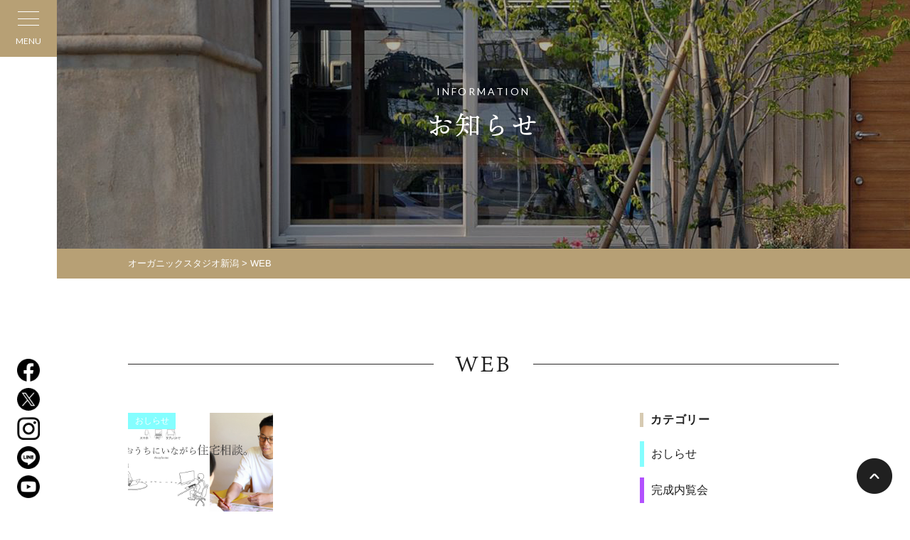

--- FILE ---
content_type: text/html; charset=UTF-8
request_url: https://www.organic-studio.jp/tag/web/
body_size: 15105
content:
<!DOCTYPE html>
<html lang="ja">
<head>
<!-- Google Tag Manager -->
<script>(function(w,d,s,l,i){w[l]=w[l]||[];w[l].push({'gtm.start':
new Date().getTime(),event:'gtm.js'});var f=d.getElementsByTagName(s)[0],
j=d.createElement(s),dl=l!='dataLayer'?'&l='+l:'';j.async=true;j.src=
'https://www.googletagmanager.com/gtm.js?id='+i+dl;f.parentNode.insertBefore(j,f);
})(window,document,'script','dataLayer','GTM-NVZZ586');</script>
<!-- End Google Tag Manager -->
<meta charset="UTF-8">
<meta http-equiv="X-UA-Compatible" content="IE=edge">
<meta name="viewport" content="width=device-width">
<meta name='robots' content='index, follow, max-image-preview:large, max-snippet:-1, max-video-preview:-1' />

	<!-- This site is optimized with the Yoast SEO plugin v26.5 - https://yoast.com/wordpress/plugins/seo/ -->
	<title>WEB - オーガニックスタジオ新潟</title>
	<meta name="description" content="WEB - 自然素材の注文住宅・全館空調エコハウス" />
	<link rel="canonical" href="https://www.organic-studio.jp/tag/web/" />
	<meta property="og:locale" content="ja_JP" />
	<meta property="og:type" content="article" />
	<meta property="og:title" content="WEB - オーガニックスタジオ新潟" />
	<meta property="og:description" content="WEB - 自然素材の注文住宅・全館空調エコハウス" />
	<meta property="og:url" content="https://www.organic-studio.jp/tag/web/" />
	<meta property="og:site_name" content="オーガニックスタジオ新潟" />
	<meta name="twitter:card" content="summary_large_image" />
	<meta name="twitter:site" content="@ogasta_niigata" />
	<script type="application/ld+json" class="yoast-schema-graph">{"@context":"https://schema.org","@graph":[{"@type":"CollectionPage","@id":"https://www.organic-studio.jp/tag/web/","url":"https://www.organic-studio.jp/tag/web/","name":"WEB - オーガニックスタジオ新潟","isPartOf":{"@id":"https://www.organic-studio.jp/#website"},"primaryImageOfPage":{"@id":"https://www.organic-studio.jp/tag/web/#primaryimage"},"image":{"@id":"https://www.organic-studio.jp/tag/web/#primaryimage"},"thumbnailUrl":"https://www.organic-studio.jp/wp-content/uploads/2020/04/2e85a783ffe8f27417d4d59dae65acf3.jpg","description":"WEB - 自然素材の注文住宅・全館空調エコハウス","breadcrumb":{"@id":"https://www.organic-studio.jp/tag/web/#breadcrumb"},"inLanguage":"ja"},{"@type":"ImageObject","inLanguage":"ja","@id":"https://www.organic-studio.jp/tag/web/#primaryimage","url":"https://www.organic-studio.jp/wp-content/uploads/2020/04/2e85a783ffe8f27417d4d59dae65acf3.jpg","contentUrl":"https://www.organic-studio.jp/wp-content/uploads/2020/04/2e85a783ffe8f27417d4d59dae65acf3.jpg","width":1366,"height":768},{"@type":"BreadcrumbList","@id":"https://www.organic-studio.jp/tag/web/#breadcrumb","itemListElement":[{"@type":"ListItem","position":1,"name":"ホーム","item":"https://www.organic-studio.jp/"},{"@type":"ListItem","position":2,"name":"WEB"}]},{"@type":"WebSite","@id":"https://www.organic-studio.jp/#website","url":"https://www.organic-studio.jp/","name":"オーガニックスタジオ新潟","description":"自然素材の注文住宅・全館空調エコハウス","potentialAction":[{"@type":"SearchAction","target":{"@type":"EntryPoint","urlTemplate":"https://www.organic-studio.jp/?s={search_term_string}"},"query-input":{"@type":"PropertyValueSpecification","valueRequired":true,"valueName":"search_term_string"}}],"inLanguage":"ja"}]}</script>
	<!-- / Yoast SEO plugin. -->


<link rel='dns-prefetch' href='//stats.wp.com' />
<link rel='dns-prefetch' href='//v0.wordpress.com' />
<link rel="alternate" type="application/rss+xml" title="オーガニックスタジオ新潟 &raquo; WEB タグのフィード" href="https://www.organic-studio.jp/tag/web/feed/" />
<style id='wp-img-auto-sizes-contain-inline-css' type='text/css'>
img:is([sizes=auto i],[sizes^="auto," i]){contain-intrinsic-size:3000px 1500px}
/*# sourceURL=wp-img-auto-sizes-contain-inline-css */
</style>
<style id='wp-block-library-inline-css' type='text/css'>
:root{--wp-block-synced-color:#7a00df;--wp-block-synced-color--rgb:122,0,223;--wp-bound-block-color:var(--wp-block-synced-color);--wp-editor-canvas-background:#ddd;--wp-admin-theme-color:#007cba;--wp-admin-theme-color--rgb:0,124,186;--wp-admin-theme-color-darker-10:#006ba1;--wp-admin-theme-color-darker-10--rgb:0,107,160.5;--wp-admin-theme-color-darker-20:#005a87;--wp-admin-theme-color-darker-20--rgb:0,90,135;--wp-admin-border-width-focus:2px}@media (min-resolution:192dpi){:root{--wp-admin-border-width-focus:1.5px}}.wp-element-button{cursor:pointer}:root .has-very-light-gray-background-color{background-color:#eee}:root .has-very-dark-gray-background-color{background-color:#313131}:root .has-very-light-gray-color{color:#eee}:root .has-very-dark-gray-color{color:#313131}:root .has-vivid-green-cyan-to-vivid-cyan-blue-gradient-background{background:linear-gradient(135deg,#00d084,#0693e3)}:root .has-purple-crush-gradient-background{background:linear-gradient(135deg,#34e2e4,#4721fb 50%,#ab1dfe)}:root .has-hazy-dawn-gradient-background{background:linear-gradient(135deg,#faaca8,#dad0ec)}:root .has-subdued-olive-gradient-background{background:linear-gradient(135deg,#fafae1,#67a671)}:root .has-atomic-cream-gradient-background{background:linear-gradient(135deg,#fdd79a,#004a59)}:root .has-nightshade-gradient-background{background:linear-gradient(135deg,#330968,#31cdcf)}:root .has-midnight-gradient-background{background:linear-gradient(135deg,#020381,#2874fc)}:root{--wp--preset--font-size--normal:16px;--wp--preset--font-size--huge:42px}.has-regular-font-size{font-size:1em}.has-larger-font-size{font-size:2.625em}.has-normal-font-size{font-size:var(--wp--preset--font-size--normal)}.has-huge-font-size{font-size:var(--wp--preset--font-size--huge)}.has-text-align-center{text-align:center}.has-text-align-left{text-align:left}.has-text-align-right{text-align:right}.has-fit-text{white-space:nowrap!important}#end-resizable-editor-section{display:none}.aligncenter{clear:both}.items-justified-left{justify-content:flex-start}.items-justified-center{justify-content:center}.items-justified-right{justify-content:flex-end}.items-justified-space-between{justify-content:space-between}.screen-reader-text{border:0;clip-path:inset(50%);height:1px;margin:-1px;overflow:hidden;padding:0;position:absolute;width:1px;word-wrap:normal!important}.screen-reader-text:focus{background-color:#ddd;clip-path:none;color:#444;display:block;font-size:1em;height:auto;left:5px;line-height:normal;padding:15px 23px 14px;text-decoration:none;top:5px;width:auto;z-index:100000}html :where(.has-border-color){border-style:solid}html :where([style*=border-top-color]){border-top-style:solid}html :where([style*=border-right-color]){border-right-style:solid}html :where([style*=border-bottom-color]){border-bottom-style:solid}html :where([style*=border-left-color]){border-left-style:solid}html :where([style*=border-width]){border-style:solid}html :where([style*=border-top-width]){border-top-style:solid}html :where([style*=border-right-width]){border-right-style:solid}html :where([style*=border-bottom-width]){border-bottom-style:solid}html :where([style*=border-left-width]){border-left-style:solid}html :where(img[class*=wp-image-]){height:auto;max-width:100%}:where(figure){margin:0 0 1em}html :where(.is-position-sticky){--wp-admin--admin-bar--position-offset:var(--wp-admin--admin-bar--height,0px)}@media screen and (max-width:600px){html :where(.is-position-sticky){--wp-admin--admin-bar--position-offset:0px}}
/*wp_block_styles_on_demand_placeholder:697138e955a7b*/
/*# sourceURL=wp-block-library-inline-css */
</style>
<style id='classic-theme-styles-inline-css' type='text/css'>
/*! This file is auto-generated */
.wp-block-button__link{color:#fff;background-color:#32373c;border-radius:9999px;box-shadow:none;text-decoration:none;padding:calc(.667em + 2px) calc(1.333em + 2px);font-size:1.125em}.wp-block-file__button{background:#32373c;color:#fff;text-decoration:none}
/*# sourceURL=/wp-includes/css/classic-themes.min.css */
</style>
<link rel='stylesheet' id='contact-form-7-css' href='https://www.organic-studio.jp/wp-content/plugins/contact-form-7/includes/css/styles.css?ver=6.1.4' type='text/css' media='all' />
<style id='contact-form-7-inline-css' type='text/css'>
.grecaptcha-badge{opacity: 0;}
/*# sourceURL=contact-form-7-inline-css */
</style>
<link rel='stylesheet' id='responsive-lightbox-swipebox-css' href='https://www.organic-studio.jp/wp-content/plugins/responsive-lightbox/assets/swipebox/swipebox.min.css?ver=1.5.2' type='text/css' media='all' />
<link rel='stylesheet' id='wp-members-css' href='https://www.organic-studio.jp/wp-content/plugins/wp-members/assets/css/forms/generic-no-float.min.css?ver=3.5.4.3' type='text/css' media='all' />
<link rel='stylesheet' id='theme-normalize-css' href='https://www.organic-studio.jp/wp-content/themes/organic-studio202112/css/normalize.css?1766647530' type='text/css' media='all' />
<link rel='stylesheet' id='theme-common-css' href='https://www.organic-studio.jp/wp-content/themes/organic-studio202112/css/common.css?1766647530' type='text/css' media='all' />
<link rel='stylesheet' id='theme-module-css' href='https://www.organic-studio.jp/wp-content/themes/organic-studio202112/css/module.css?1766647530' type='text/css' media='all' />
<link rel='stylesheet' id='theme-css' href='https://www.organic-studio.jp/wp-content/themes/organic-studio202112/style.css?1740744047' type='text/css' media='all' />
<link rel='stylesheet' id='icomoon-css' href='https://www.organic-studio.jp/wp-content/themes/organic-studio202112/css/icomoon/style.css' type='text/css' media='all' />
<link rel='stylesheet' id='jquery.mmenu.all-css' href='https://www.organic-studio.jp/wp-content/themes/organic-studio202112/scripts/mmenu/jquery.mmenu.all.css' type='text/css' media='all' />
<link rel='stylesheet' id='for-jquery.mmenu-css' href='https://www.organic-studio.jp/wp-content/themes/organic-studio202112/scripts/mmenu/for-jquery.mmenu.css?1692845658' type='text/css' media='all' />
<link rel='stylesheet' id='my-wpmem.css-css' href='https://www.organic-studio.jp/wp-content/themes/organic-studio202112/member/css/wpmem.css?1732773989' type='text/css' media='all' />
<script type="text/javascript" src="https://www.organic-studio.jp/wp-content/plugins/contact-form-7-for-digima-v2/inc/js/cookie.js" id="get_digima_beacon_from_cookie-js"></script>
<script type="text/javascript" src="https://www.organic-studio.jp/wp-includes/js/jquery/jquery.min.js?ver=3.7.1" id="jquery-core-js"></script>
<script type="text/javascript" src="https://www.organic-studio.jp/wp-includes/js/jquery/jquery-migrate.min.js?ver=3.4.1" id="jquery-migrate-js"></script>
<script type="text/javascript" src="https://www.organic-studio.jp/wp-content/plugins/responsive-lightbox/assets/swipebox/jquery.swipebox.min.js?ver=1.5.2" id="responsive-lightbox-swipebox-js"></script>
<script type="text/javascript" src="https://www.organic-studio.jp/wp-includes/js/underscore.min.js?ver=1.13.7" id="underscore-js"></script>
<script type="text/javascript" src="https://www.organic-studio.jp/wp-content/plugins/responsive-lightbox/assets/infinitescroll/infinite-scroll.pkgd.min.js?ver=4.0.1" id="responsive-lightbox-infinite-scroll-js"></script>
<script type="text/javascript" id="responsive-lightbox-js-before">
/* <![CDATA[ */
var rlArgs = {"script":"swipebox","selector":"lightbox","customEvents":"","activeGalleries":true,"animation":true,"hideCloseButtonOnMobile":false,"removeBarsOnMobile":false,"hideBars":true,"hideBarsDelay":5000,"videoMaxWidth":1080,"useSVG":true,"loopAtEnd":false,"woocommerce_gallery":false,"ajaxurl":"https:\/\/www.organic-studio.jp\/wp-admin\/admin-ajax.php","nonce":"76f08d7fb5","preview":false,"postId":25872,"scriptExtension":false};

//# sourceURL=responsive-lightbox-js-before
/* ]]> */
</script>
<script type="text/javascript" src="https://www.organic-studio.jp/wp-content/plugins/responsive-lightbox/js/front.js?ver=2.5.5" id="responsive-lightbox-js"></script>
<link rel="https://api.w.org/" href="https://www.organic-studio.jp/wp-json/" /><link rel="alternate" title="JSON" type="application/json" href="https://www.organic-studio.jp/wp-json/wp/v2/tags/210" /><link rel="EditURI" type="application/rsd+xml" title="RSD" href="https://www.organic-studio.jp/xmlrpc.php?rsd" />
<meta name="generator" content="WordPress 6.9" />
	<style>img#wpstats{display:none}</style>
		<script src="https://ajaxzip3.github.io/ajaxzip3.js" charset="UTF-8"></script>
		<script>
		jQuery(function($){
			$('#zip-to-addr-btn').on('click', function(){
				AjaxZip3.zip2addr('zip3', 'zip4', 'your-address', 'your-address');
			});
			$('input[name=\'your-zip\']').attr('onKeyUp', 'AjaxZip3.zip2addr(this,\'\',\'your-address\',\'your-address\');');
		});</script><style>#cat-list-category .cat-item-information,
.category-information .cat-item-information,
.cat-container .cat-child-item-information{background-color:#8C51FE}#cat-list-category .cat-item-news,
.category-news .cat-item-news,
.cat-container .cat-child-item-news{background-color:#84FEFF}#cat-list-category .cat-item-completion,
.category-completion .cat-item-completion,
.cat-container .cat-child-item-completion{background-color:#B251FE}#cat-list-category .cat-item-studyroom,
.category-studyroom .cat-item-studyroom,
.cat-container .cat-child-item-studyroom{background-color:#1582D3}#cat-list-category .cat-item-construction,
.category-construction .cat-item-construction,
.cat-container .cat-child-item-construction{background-color:#C7E008}#cat-list-category .cat-item-experience,
.category-experience .cat-item-experience,
.cat-container .cat-child-item-experience{background-color:#850400}#cat-list-staff_blog_cat .cat-item-life,
.staff_blog_cat-life .cat-item-life,
.cat-container .cat-child-item-life{background-color:#FCD603}#cat-list-staff_blog_cat .cat-item-maintenance,
.staff_blog_cat-maintenance .cat-item-maintenance,
.cat-container .cat-child-item-maintenance{background-color:#ba5d75}#cat-list-staff_blog_cat .cat-item-dairy-care,
.staff_blog_cat-dairy-care .cat-item-dairy-care,
.cat-container .cat-child-item-dairy-care{background-color:#ba5d75}#cat-list-staff_blog_cat .cat-item-maintenance-winter,
.staff_blog_cat-maintenance-winter .cat-item-maintenance-winter,
.cat-container .cat-child-item-maintenance-winter{background-color:#00AA85}#cat-list-staff_blog_cat .cat-item-maintenance-summer,
.staff_blog_cat-maintenance-summer .cat-item-maintenance-summer,
.cat-container .cat-child-item-maintenance-summer{background-color:#008485}#cat-list-staff_blog_cat .cat-item-maintenance-after,
.staff_blog_cat-maintenance-after .cat-item-maintenance-after,
.cat-container .cat-child-item-maintenance-after{background-color:#EF9227}#cat-list-staff_blog_cat .cat-item-maintenance-life,
.staff_blog_cat-maintenance-life .cat-item-maintenance-life,
.cat-container .cat-child-item-maintenance-life{background-color:#6300D3}#cat-list-staff_blog_cat .cat-item-maintenance-garden,
.staff_blog_cat-maintenance-garden .cat-item-maintenance-garden,
.cat-container .cat-child-item-maintenance-garden{background-color:#00D508}#cat-list-staff_blog_cat .cat-item-publicity,
.staff_blog_cat-publicity .cat-item-publicity,
.cat-container .cat-child-item-publicity{background-color:#AC0258}#cat-list-staff_blog_cat .cat-item-publicity-news,
.staff_blog_cat-publicity-news .cat-item-publicity-news,
.cat-container .cat-child-item-publicity-news{background-color:#8EF704}#cat-list-staff_blog_cat .cat-item-publicity-lifestyle,
.staff_blog_cat-publicity-lifestyle .cat-item-publicity-lifestyle,
.cat-container .cat-child-item-publicity-lifestyle{background-color:#008559}#cat-list-staff_blog_cat .cat-item-publicity-interview,
.staff_blog_cat-publicity-interview .cat-item-publicity-interview,
.cat-container .cat-child-item-publicity-interview{background-color:#26B6FB}#cat-list-staff_blog_cat .cat-item-publicity-voice,
.staff_blog_cat-publicity-voice .cat-item-publicity-voice,
.cat-container .cat-child-item-publicity-voice{background-color:#060059}#cat-list-staff_blog_cat .cat-item-publicity-report,
.staff_blog_cat-publicity-report .cat-item-publicity-report,
.cat-container .cat-child-item-publicity-report{background-color:#8B80FE}#cat-list-staff_blog_cat .cat-item-design,
.staff_blog_cat-design .cat-item-design,
.cat-container .cat-child-item-design{background-color:#FF5B84}#cat-list-staff_blog_cat .cat-item-concept,
.staff_blog_cat-concept .cat-item-concept,
.cat-container .cat-child-item-concept{background-color:#5B5884}#cat-list-staff_blog_cat .cat-item-design-around,
.staff_blog_cat-design-around .cat-item-design-around,
.cat-container .cat-child-item-design-around{background-color:#00AA85}#cat-list-staff_blog_cat .cat-item-report,
.staff_blog_cat-report .cat-item-report,
.cat-container .cat-child-item-report{background-color:#8B80FE}#cat-list-staff_blog_cat .cat-item-seazon,
.staff_blog_cat-seazon .cat-item-seazon,
.cat-container .cat-child-item-seazon{background-color:#00AA85}#cat-list-life_column_cat .cat-item-move_food,
.life_column_cat-move_food .cat-item-move_food,
.cat-container .cat-child-item-move_food{background-color:#1700AA}#cat-list-life_column_cat .cat-item-move_outdoor,
.life_column_cat-move_outdoor .cat-item-move_outdoor,
.cat-container .cat-child-item-move_outdoor{background-color:#8756AA}#cat-list-life_column_cat .cat-item-simple,
.life_column_cat-simple .cat-item-simple,
.cat-container .cat-child-item-simple{background-color:#FF00FE}#cat-list-life_column_cat .cat-item-favorite,
.life_column_cat-favorite .cat-item-favorite,
.cat-container .cat-child-item-favorite{background-color:#C7CC04}#cat-list-life_column_cat .cat-item-outdoor,
.life_column_cat-outdoor .cat-item-outdoor,
.cat-container .cat-child-item-outdoor{background-color:#B300FE}#cat-list-life_column_cat .cat-item-art,
.life_column_cat-art .cat-item-art,
.cat-container .cat-child-item-art{background-color:#00D45B}#cat-list-making_column_cat .cat-item-%e3%83%aa%e3%83%8e%e3%83%99%e3%83%bc%e3%82%b7%e3%83%a7%e3%83%b3,
.making_column_cat-%e3%83%aa%e3%83%8e%e3%83%99%e3%83%bc%e3%82%b7%e3%83%a7%e3%83%b3 .cat-item-%e3%83%aa%e3%83%8e%e3%83%99%e3%83%bc%e3%82%b7%e3%83%a7%e3%83%b3,
.cat-container .cat-child-item-%e3%83%aa%e3%83%8e%e3%83%99%e3%83%bc%e3%82%b7%e3%83%a7%e3%83%b3{background-color:#00F408}#cat-list-making_column_cat .cat-item-begining,
.making_column_cat-begining .cat-item-begining,
.cat-container .cat-child-item-begining{background-color:#6650FE}#cat-list-making_column_cat .cat-item-fund,
.making_column_cat-fund .cat-item-fund,
.cat-container .cat-child-item-fund{background-color:#61A7FF}#cat-list-making_column_cat .cat-item-ground,
.making_column_cat-ground .cat-item-ground,
.cat-container .cat-child-item-ground{background-color:#5B0059}#cat-list-making_column_cat .cat-item-health,
.making_column_cat-health .cat-item-health,
.cat-container .cat-child-item-health{background-color:#8EF704}#cat-list-making_column_cat .cat-item-energy,
.making_column_cat-energy .cat-item-energy,
.cat-container .cat-child-item-energy{background-color:#6153D3}#cat-list-making_column_cat .cat-item-material,
.making_column_cat-material .cat-item-material,
.cat-container .cat-child-item-material{background-color:#AB0600}#cat-list-making_column_cat .cat-item-design,
.making_column_cat-design .cat-item-design,
.cat-container .cat-child-item-design{background-color:#5B5884}#cat-list-making_column_cat .cat-item-garden,
.making_column_cat-garden .cat-item-garden,
.cat-container .cat-child-item-garden{background-color:#B144FF}#cat-list-making_column_cat .cat-item-interior,
.making_column_cat-interior .cat-item-interior,
.cat-container .cat-child-item-interior{background-color:#5CD1FF}#cat-list-making_column_cat .cat-item-society,
.making_column_cat-society .cat-item-society,
.cat-container .cat-child-item-society{background-color:#FCD603}#cat-list-making_column_cat .cat-item-climate,
.making_column_cat-climate .cat-item-climate,
.cat-container .cat-child-item-climate{background-color:#FF00FE}#cat-list-making_column_cat .cat-item-industry,
.making_column_cat-industry .cat-item-industry,
.cat-container .cat-child-item-industry{background-color:#7CFF86}</style><link rel="icon" href="https://www.organic-studio.jp/wp-content/uploads/2022/09/cropped-favicon-32x32.png" sizes="32x32" />
<link rel="icon" href="https://www.organic-studio.jp/wp-content/uploads/2022/09/cropped-favicon-192x192.png" sizes="192x192" />
<link rel="apple-touch-icon" href="https://www.organic-studio.jp/wp-content/uploads/2022/09/cropped-favicon-180x180.png" />
<meta name="msapplication-TileImage" content="https://www.organic-studio.jp/wp-content/uploads/2022/09/cropped-favicon-270x270.png" />

<!-- BEGIN GAINWP v5.4.6 Universal Analytics - https://intelligencewp.com/google-analytics-in-wordpress/ -->
<script>
(function(i,s,o,g,r,a,m){i['GoogleAnalyticsObject']=r;i[r]=i[r]||function(){
	(i[r].q=i[r].q||[]).push(arguments)},i[r].l=1*new Date();a=s.createElement(o),
	m=s.getElementsByTagName(o)[0];a.async=1;a.src=g;m.parentNode.insertBefore(a,m)
})(window,document,'script','https://www.google-analytics.com/analytics.js','ga');
  ga('create', 'UA-34508081-1', 'auto');
  ga('send', 'pageview');
</script>
<!-- END GAINWP Universal Analytics -->
<script>
jQuery(function($){
	var spView = 'width=480';
	var pcView = 'width=device-width, initial-scale=1.0, minimum-scale=1.0';

	$('meta[name="viewport"]').remove();
	if( navigator.userAgent.indexOf('iPhone') > 0 || navigator.userAgent.indexOf('iPod') > 0 || (navigator.userAgent.indexOf('Android') > 0 && navigator.userAgent.indexOf('Mobile') > 0) ){
		$('head').prepend('<meta name="viewport" content="' + spView + '">');
	} else {
		$('head').prepend('<meta name="viewport" content="' + pcView + '">');
	}
});
</script>
<link rel="stylesheet" href="//maxcdn.bootstrapcdn.com/font-awesome/4.6.3/css/font-awesome.min.css">
<!-- google font -->
<link rel="preconnect" href="https://fonts.googleapis.com">
<link rel="preconnect" href="https://fonts.gstatic.com" crossorigin>
<link href="https://fonts.googleapis.com/css2?family=Lato:wght@100;300;400;700&display=swap" rel="stylesheet">
<!-- google font -->
<script async src="https://beacon.digima.com/v2/bootstrap/d0b-MlQ4RlhIRkZETHxwT0NGSlRyM2dSbkpBSkJhTTkyWg"></script>
</head>
<body data-rsssl=1 class="archive tag tag-web tag-210 wp-theme-organic-studio202112">
<!-- Gianism -->
<script>
window.fbAsyncInit = function() {
	FB.init({
		appId      : '317108032221257',
		cookie     : true,
		xfbml      : true,
		version    : '3.2'
	});
	FB.AppEvents.logPageView();
};

(function(d, s, id){
	var js, fjs = d.getElementsByTagName(s)[0];
	if (d.getElementById(id)) {return;}
	js = d.createElement(s); js.id = id;
	js.src = "https://connect.facebook.net/en_US/sdk.js";
	fjs.parentNode.insertBefore(js, fjs);
}(document, 'script', 'facebook-jssdk'));
</script>

<!-- Google Tag Manager (noscript) -->
<noscript><iframe src="https://www.googletagmanager.com/ns.html?id=GTM-NVZZ586"
height="0" width="0" style="display:none;visibility:hidden"></iframe></noscript>
<!-- End Google Tag Manager (noscript) -->

<div id="sp-nav">
	<div class="sp-nav-bg js-modal-close"></div>
	<div class="sp-nav-content">
		<h2 class="sp-site-logo">
			<a href="https://www.organic-studio.jp">
				<img src="https://www.organic-studio.jp/wp-content/themes/organic-studio202112/images/common/h_logo.png" alt="オーガニックスタジオ新潟">
			</a>
		</h2>
		<div class="sp-scroll-area">
			<ul class="sp-menu-list">
				<li class="menu-item">
					<span class="has-submenu">オガスタのつくる家</span>
					<ul class="sp-submenu-list">
						<li><a href="https://www.organic-studio.jp/architectual_philosophy/">住宅思想</a></li><li><a href="https://www.organic-studio.jp/technology/">家づくりの技術</a></li><li><span class="has-grandchild-menu">家づくりの特徴</span><ul class="grandchild-menu-list"><li class="child-menu"><a href="https://www.organic-studio.jp/characteristic_organic/">自然素材を品よく使う</a></li>
<li class="child-menu"><a href="https://www.organic-studio.jp/characteristic_eco/">エコハウスで快適・経済的</a></li>
<li class="child-menu"><a href="https://www.organic-studio.jp/characteristic_garden/">庭と一体の設計</a></li></ul></li><li><a href="https://www.organic-studio.jp/making_column/">家づくりの知識</a></li><li><a href="https://www.organic-studio.jp/flow/">家づくりの流れ</a></li><li><a href="https://www.organic-studio.jp/zeh_builder/">ZEHビルダー報告</a></li><li><a href="https://www.organic-studio.jp/guarantee/">あんしんの保証制度</a></li><li><a href="https://www.organic-studio.jp/sdgs/">脱炭素化とSDGs</a></li><li><a href="https://www.organic-studio.jp/faqs/">よくあるご質問</a></li>					</ul>
				</li>
				<li class="menu-item"><a href="https://www.organic-studio.jp/renovation/">性能向上リノベーション</a></li>
				<li class="menu-item"><a href="https://www.organic-studio.jp/mansion-renovation/">木のマンションリノベーション</a></li>
				<li class="menu-item"><a href="https://www.organic-studio.jp/floor_heating/">全館空調システム</a></li>
				<li class="menu-item">
					<span class="has-submenu">施工事例</span>
					<ul class="sp-submenu-list">
						<li><a href="https://www.organic-studio.jp/works/">最新一覧</a></li><li><a href="https://www.organic-studio.jp/works/gallery_feature/second/">2階リビングの家</a></li><li><a href="https://www.organic-studio.jp/works/gallery_feature/reno/">リノベーションの家</a></li><li><a href="https://www.organic-studio.jp/works/gallery_feature/small/">少人数/30坪以下</a></li><li><a href="https://www.organic-studio.jp/works/gallery_feature/large/">二世帯住宅 / 同居</a></li><li><a href="https://www.organic-studio.jp/works/gallery_feature/flat/">平屋</a></li><li><a href="https://www.organic-studio.jp/works/gallery_feature/store/">店舗併用住宅</a></li><li><a href="https://www.organic-studio.jp/works/gallery_feature/wood-stove/">薪ストーブのある家</a></li>					</ul>
				</li>
				<li class="menu-item"><a href="https://www.organic-studio.jp/realestate/">不動産・物件情報</a></li>
				<li class="menu-item"><a href="https://www.organic-studio.jp/migration/">新潟への移住をお考えの方へ</a></li>
				<li class="menu-item">
					<!-- <a href="https://www.organic-studio.jp/life_column/">
						オガスタの家でくらす人
					</a> -->
					<span class="has-submenu">オガスタの家でくらす人</span>
					<ul class="sp-submenu-list">
						<li><a href="https://www.organic-studio.jp/life_column/">オーナーによるコラム「くらしの便り」</a></li><li><a href="https://www.organic-studio.jp/owners_life/">インタビュー集「くらしを訪ねて」</a></li><li><a href="https://www.organic-studio.jp/staff_life/">社員の暮らし</a></li>					</ul>
				</li>
				<li class="menu-item">
					<span class="has-submenu">オーナー様メニュー</span>
					<ul class="sp-submenu-list">
						<li><a href="https://www.organic-studio.jp/owner/">オーナーズサイト</a></li><li><a href="https://www.organic-studio.jp/after_support/">定期点検</a></li><li><span class="has-grandchild-menu">くらしのアフターサポート</span><ul class="grandchild-menu-list"><li class="child-menu"><a href="https://www.organic-studio.jp/maintenance/">自分でできる！メンテナンス</a></li>
<li class="child-menu"><a href="https://www.organic-studio.jp/extended_warranty/">住宅設備延長保証</a></li>
<li class="child-menu"><a href="https://www.organic-studio.jp/home_assistance_24/">ホームアシスタンス24</a></li>
<li class="child-menu"><a href="https://www.organic-studio.jp/additonal_construction/">追加工事のご相談</a></li></ul></li><li><a href="https://www.organic-studio.jp/staff_blog/staff_blog_cat/maintenance/">メンテナンス日記</a></li><li><a href="https://www.organic-studio.jp/fire_insurance/">セコムあんしんマイホーム保険</a></li><li><a href="https://www.organic-studio.jp/owners_event/">オーナーイベント</a></li>					</ul>
				</li>
				<li class="menu-item menu-item-wpmem"><span class="has-submenu href="https://www.organic-studio.jp/ogst_profile/"><span class="inner-text">会員メニュー</span></span><ul class="sp-submenu-list"><li class="menu-item-wpmem-children"><a href="https://member.organic-studio.jp">オガスタ会員とは</a></li>
<li class="menu-item-wpmem-children"><a href="https://www.organic-studio.jp/ogst_registration/">新規会員登録</a></li>
<li class="menu-item-wpmem-children"><a href="https://www.organic-studio.jp/ogst_login/">ログイン</a></li>
</ul></li>
			</ul>
			<div class="sp-bottom-menu flex-start">
				<ul class="sp-bottom-menu-list">
					<li><a href="https://www.organic-studio.jp/information/">お知らせ</a></li>
					<li><a href="https://www.organic-studio.jp/staff_blog/">スタッフブログ</a></li>
					<li><a href="https://www.organic-studio.jp/publicity/publicity_tax/seminar/">客員公演</a></li>
					<li><a href="https://www.organic-studio.jp/publicity/publicity_tax/media/">メディア履歴</a></li>
				</ul>
				<ul class="sp-bottom-menu-list">
					<li><a href="https://www.organic-studio.jp/model_house/#section-model_house-reseration">住宅相談（来店）</a></li>
					<li><a href="https://www.organic-studio.jp/contact/">お問い合わせ</a></li>
					<li><a href="https://www.organic-studio.jp/company/">会社概要</a></li>
					<li><a href="https://www.organic-studio.jp/staff/">スタッフ紹介</a></li>
					<li><a href="https://www.organic-studio.jp/recruit/">採用情報</a></li>
				</ul>
			</div>
			<div id="sp-search-box">
				<span>
					<div class="search-box">
<form method="get" class="search-form" action="https://www.organic-studio.jp">
	<input type="text" name="s" value="" placeholder="サイト内検索" autocomplete="off">
	<label for="search-form-697138e960a84" class="search-icon"><i class="fa fa-search" aria-hidden="true"></i></label>
	<input type="submit" value="検索" id="search-form-697138e960a84" class="search-submit">
</form>
</div>
				</span>
			</div>
		</div>
	</div>
</div>

<div id="wrapper">


<header id="header">
	<div class="h-inner">
		<h1 class="site-logo sp-only">
			<a href="https://www.organic-studio.jp/" class="img-box"><img src="https://www.organic-studio.jp/wp-content/themes/organic-studio202112/images/common/h_logo.png" alt="オーガニックスタジオ新潟"></a>
		</h1>
		<a class="hamburger">
			<div class="hamburger-wrap">
				<span class="hamburger-icon"></span>
				<span class="hamburger-icon"></span>
				<span class="hamburger-icon"></span>
			</div>
			<p class="text lato">MENU</p>
		</a>
		<div class="sns-wrapper pc-only">
						<a class="sns-btn" href="https://www.facebook.com/organicstudio.jp/">
				<img
				class="ofi" loading="lazy" alt="facebook"
				src="https://www.organic-studio.jp/wp-content/themes/organic-studio202112/images/common/ico_facebook_03.png"
				>
			</a>
						<a class="sns-btn" href="https://twitter.com/ogasta_niigata">
				<img
				class="ofi" loading="lazy" alt="x"
				src="https://www.organic-studio.jp/wp-content/themes/organic-studio202112/images/common/ico_x_03.png"
				>
			</a>
						<a class="sns-btn" href="https://www.instagram.com/organicstudio_niigata/">
				<img
				class="ofi" loading="lazy" alt="instagram"
				src="https://www.organic-studio.jp/wp-content/themes/organic-studio202112/images/common/ico_instagram_03.png"
				>
			</a>
						<a class="sns-btn" href="https://line.me/R/ti/p/%40nqa7035a">
				<img
				class="ofi" loading="lazy" alt="line"
				src="https://www.organic-studio.jp/wp-content/themes/organic-studio202112/images/common/ico_line_03.png"
				>
			</a>
						<a class="sns-btn" href="https://www.youtube.com/channel/UCQWpmVj0d9xKB2IuSQ_ro0Q">
				<img
				class="ofi" loading="lazy" alt="youtube"
				src="https://www.organic-studio.jp/wp-content/themes/organic-studio202112/images/common/ico_youtube_03.png"
				>
			</a>
					</div>
	</div>
</header>

<div id="main-wrapper">


		<div id="mainvisual">
		<div class="ttl-box">
							<h2 class="sub-title">INFORMATION</h2>
										<h1 id="page-title">お知らせ</h1>
					</div><!-- .ttl-box -->
	</div>

<div id="breadcrumbs">
	<div class="content-width">
		<!-- Breadcrumb NavXT 7.5.0 -->
<a title="Go to オーガニックスタジオ新潟." href="https://www.organic-studio.jp">オーガニックスタジオ新潟</a> &gt; WEB	</div>
</div><!-- #breadcrumbs -->
<div id="main" class="clearfix clear">
<div class="section">
	<div class="content-width">
		<h1 id="archive-title" class="blur-title">
			<span>
				WEB			</span>
		</h1>
		<div id="two-columns" class="clearfix">
			<div id="container">
				<div id="content" role="main">
					
												<div class="item-container">
															
<div class="item-box post-25872 post type-post status-publish format-standard has-post-thumbnail hentry category-information category-news tag-web tag-209 tag-208 tag-211 tag-212 tag-213 tag-169 tag-199 tag-8">
	<div class="post-thumb relative">
					<a href="https://www.organic-studio.jp/information/news/" class="cat-item cat-item-news">
				おしらせ			</a>
				<a href="https://www.organic-studio.jp/information/25872/" class="img-box">
			<div class="ofi-wrap" style="padding-bottom: 68.966%;"><div class="ofi-cover"><img src="https://www.organic-studio.jp/wp-content/uploads/2020/04/2e85a783ffe8f27417d4d59dae65acf3.jpg" alt=""></div></div>		</a>
	</div>
	<div class="txt-box">
		<div class="meta-box">
			<span class="post-date lato">2020.04.16</span>
		</div>
		<h3 class="title entry-title"><a href="https://www.organic-studio.jp/information/25872/">[オンライン個別相談]おうちにいながら住宅相談　はじめます。</a></h3>
	</div>
</div>
													</div>
						
					
				</div><!-- #content -->
			</div>
			<aside id="sidebar">

		<section class="side-box">
		<h3 class="side-title">カテゴリー</h3>
		<ul id="cat-list-category" class="cat-list">
															<li class="cat-item-news">
					<a href="https://www.organic-studio.jp/information/news/">おしらせ</a>
				</li>
											<li class="cat-item-completion">
					<a href="https://www.organic-studio.jp/information/completion/">完成内覧会</a>
				</li>
											<li class="cat-item-studyroom">
					<a href="https://www.organic-studio.jp/information/studyroom/">すまい教室</a>
				</li>
											<li class="cat-item-construction">
					<a href="https://www.organic-studio.jp/information/construction/">構造見学会</a>
				</li>
											<li class="cat-item-experience">
					<a href="https://www.organic-studio.jp/information/experience/">イベント</a>
				</li>
					</ul>
	</section>
	<style></style>
				<section class="side-box">
			<h3 class="side-title">新着投稿</h3>
			<ul class="entry-list">
							
<li class="entry-item">
	<div class="inner">
		<div class="left-box">
			<div>
				<a href="https://www.organic-studio.jp/information/55910/" class="img-box">
					<div class="ofi-wrap" style="padding-bottom: 100%;"><div class="ofi-cover"><img src="https://www.organic-studio.jp/wp-content/uploads/2026/01/b7b486ac27e094edba3d297c82610de6-2.png" alt=""></div></div>				</a>
			</div>
		</div>
		<div class="right-box">
			<div class="txt-box">
				<div class="meta-box">
					<span class="post-date">2026.01.19</span>
				</div>
				<h3 class="title entry-title"><a href="https://www.organic-studio.jp/information/55910/">1/31(土)･2/1(日) 新潟市中央区「網川原の家C」新築完成内覧会＆モデルハウス見学会</a></h3>
			</div>
		</div>
	</div>
</li>							
<li class="entry-item">
	<div class="inner">
		<div class="left-box">
			<div>
				<a href="https://www.organic-studio.jp/information/55686/" class="img-box">
					<div class="ofi-wrap" style="padding-bottom: 100%;"><div class="ofi-cover"><img src="https://www.organic-studio.jp/wp-content/uploads/2026/01/b7b486ac27e094edba3d297c82610de6.png" alt=""></div></div>				</a>
			</div>
		</div>
		<div class="right-box">
			<div class="txt-box">
				<div class="meta-box">
					<span class="post-date">2026.01.06</span>
				</div>
				<h3 class="title entry-title"><a href="https://www.organic-studio.jp/information/55686/">1/18(日) 新潟市北区「嘉山の家」暮らし見学会</a></h3>
			</div>
		</div>
	</div>
</li>							
<li class="entry-item">
	<div class="inner">
		<div class="left-box">
			<div>
				<a href="https://www.organic-studio.jp/information/55596/" class="img-box">
					<div class="ofi-wrap" style="padding-bottom: 100%;"><div class="ofi-cover"><img src="https://www.organic-studio.jp/wp-content/uploads/2025/03/5ec54929fa4eab11263615a5c1c242e2.jpg" alt=""></div></div>				</a>
			</div>
		</div>
		<div class="right-box">
			<div class="txt-box">
				<div class="meta-box">
					<span class="post-date">2025.12.18</span>
				</div>
				<h3 class="title entry-title"><a href="https://www.organic-studio.jp/information/55596/">【フォトコン2026】第11回オガスタいとしのわが家フォトコンテストのお知らせ（1/31応募締切）</a></h3>
			</div>
		</div>
	</div>
</li>							
<li class="entry-item">
	<div class="inner">
		<div class="left-box">
			<div>
				<a href="https://www.organic-studio.jp/information/55568/" class="img-box">
					<div class="ofi-wrap" style="padding-bottom: 100%;"><div class="ofi-cover"><img src="https://www.organic-studio.jp/wp-content/uploads/2025/12/DSC07265.jpg" alt=""></div></div>				</a>
			</div>
		</div>
		<div class="right-box">
			<div class="txt-box">
				<div class="meta-box">
					<span class="post-date">2025.12.16</span>
				</div>
				<h3 class="title entry-title"><a href="https://www.organic-studio.jp/information/55568/">日本テレビ「ZIP!」にて三条市を特集！「柳沢の山荘」「北三条の家」オーナーさんの暮らしをご紹介！</a></h3>
			</div>
		</div>
	</div>
</li>							
<li class="entry-item">
	<div class="inner">
		<div class="left-box">
			<div>
				<a href="https://www.organic-studio.jp/information/55498/" class="img-box">
					<div class="ofi-wrap" style="padding-bottom: 100%;"><div class="ofi-cover"><img src="https://www.organic-studio.jp/wp-content/uploads/2025/12/1685fb4e527672817f17d71a3e6ac40e.jpg" alt=""></div></div>				</a>
			</div>
		</div>
		<div class="right-box">
			<div class="txt-box">
				<div class="meta-box">
					<span class="post-date">2025.12.08</span>
				</div>
				<h3 class="title entry-title"><a href="https://www.organic-studio.jp/information/55498/">【年末年始休業のお知らせ】2025年12月28日(日) ～ 2026年1月5日(月)</a></h3>
			</div>
		</div>
	</div>
</li>						</ul>
		</section>
	</aside>		</div>
	</div>
</div>

</div><!-- #main -->



	<div class="content-width">
		<div id="f-owner-bnr">
	<div class="owner-bnr-inner">
		<h2 class="ttl dots"><span>オ</span><span>ガ</span><span>ス</span><span>タ</span><span>会</span><span>員</span>になって<br class="sp-only">お得な情報をGETしませんか？</h2>
		<div class="cont-area">
			<div class="merit-area">
				<ul class="img-wrap floatlist">
					<li class="img-box">
						<img 
							class="ofi" loading="lazy" alt="会員限定資料一式を無料送付" 
							src="https://www.organic-studio.jp/wp-content/themes/organic-studio202112/images/common/bnr_owner_merit_01.png"
						>
					</li>
					<li class="img-box">
						<img 
							class="ofi" loading="lazy" alt="家づくりに役立つ最新情報を無料配信" 
							src="https://www.organic-studio.jp/wp-content/themes/organic-studio202112/images/common/bnr_owner_merit_02.png"
						>
					</li>
					<li class="img-box">
						<img 
							class="ofi" loading="lazy" alt="会員限定人気記事を無料公開" 
							src="https://www.organic-studio.jp/wp-content/themes/organic-studio202112/images/common/bnr_owner_merit_03.png"
						>
					</li>
					<li class="img-box">
						<img 
							class="ofi" loading="lazy" alt="会員限定e-BOOKを無料公開" 
							src="https://www.organic-studio.jp/wp-content/themes/organic-studio202112/images/common/bnr_owner_merit_04.png"
						>
					</li>
				</ul>
			</div>
			<div class="btn-area">
				<div class="txt">
					<span class="dots strong-mark">登録は<span>カ</span><span>ン</span><span>タ</span><span>ン</span><span>無</span><span>料</span>です!</span>
				</div>
				<div class="btn-box-center">
					<a href="https://member.organic-studio.jp/" class="btn-type-box btn-type-bright">
						<span class="btn-inner">詳しくはこちら</span>
					</a>
				</div>
			</div>
		</div>
	</div>
</div>	</div>

<footer id="footer">

	<div id="f-contact-links">
		<div class="row clearfix">

			<div id="f-catalog" class="left-box mask-cover">
				<div class="ttl-box">
					<h3 class="sub-title"><span class="en">CATALOG</span></h3>
					<h2 class="title bnr-title"><span class="ja">資料請求</span></h2>
				</div>
				<div class="btn-box">
					<a href="https://member.organic-studio.jp/" class="btn-type-emptybox btn-type-more">MORE</a>
				</div>
			</div>
			<div id="f-consulting" class="right-box mask-cover">
				<div class="ttl-box">
					<h3 class="sub-title"><span class="en">CONSULTING</span></h3>
					<h2 class="title bnr-title"><span class="ja">無料住宅相談<br>（来店）</span></h2>
				</div>
				<div class="btn-box">
					<a href="https://www.organic-studio.jp/model_house/#section-model_house-reseration" class="btn-type-emptybox btn-type-more">MORE</a>
				</div>
			</div>
		</div>
	</div><!-- #f-contact-links -->

	<div id="footer-content">
		<div class="content-width">
			<div id="f-contact-container">
				<div id="f-logo-box">
					<div class="site-title">
						<a href="https://www.organic-studio.jp" rel="home" class="img-box"><img src="https://www.organic-studio.jp/wp-content/themes/organic-studio202112/images/common/f_logo.png" alt="オーガニックスタジオ新潟"></a>
					</div>
				</div>
				<div id="f-addr-box">
					<p>
						<span>〒950-1101 新潟市西区山田3077</span>
						<span>TEL：025-201-6611</span>
						<span>MAIL：<a href="mailto:&#105;&#110;&#102;&#111;&#64;&#111;rga&#110;i&#99;&#45;&#115;&#116;&#117;di&#111;.jp">info@organic-studio.jp</a></span>
					</p>
				</div>
			</div><!-- #f-contact-container -->
			<div id="f-map-container">
				<div class="row clearfix">
					<div id="f-map-box" class="left left-box map-box">
						<iframe src="https://www.google.com/maps/embed?pb=!1m14!1m8!1m3!1d12596.399370343686!2d139.011647!3d37.8813477!3m2!1i1024!2i768!4f13.1!3m3!1m2!1s0x0%3A0x1850bd64fb784759!2z44Kq44O844Ks44OL44OD44Kv44K544K_44K444Kq5paw5r2f5qCq5byP5Lya56S-!5e0!3m2!1sja!2sjp!4v1499844605724" width="480" height="300" frameborder="0" style="border:0" allowfullscreen></iframe>
					</div>
					<div id="f-streetview" class="right right-box map-box">
						<iframe src="https://www.google.com/maps/embed?pb=!1m0!4v1499844743731!6m8!1m7!1sIZ24po5EdSfW5z9pE-xUVQ!2m2!1d37.88125278187339!2d139.0116289142695!3f4.295092060587374!4f-1.2183232088647458!5f2.668602987780237" width="480" height="300" frameborder="0" style="border:0" allowfullscreen></iframe>
					</div>
				</div>
			</div><!-- #f-map-container -->
			<div id="f-sns-container" class="upper-left-corner upper-right-corner relative">
				<div class="f-sns-container-inner table lower-left-corner lower-right-corner relative">
					<div class="f-sns-box cell">
						<h4 class="sns-ttl">オガスタ新潟公式アカウント</h4>
						<div class="sns-btn-wrapper">
														<a class="sns-btn" href="https://www.facebook.com/organicstudio.jp/">
								<img
								class="ofi" loading="lazy" alt="facebook"
								src="https://www.organic-studio.jp/wp-content/themes/organic-studio202112/images/common/ico_facebook_02.png"
								>
							</a>
														<a class="sns-btn" href="https://twitter.com/ogasta_niigata">
								<img
								class="ofi" loading="lazy" alt="x"
								src="https://www.organic-studio.jp/wp-content/themes/organic-studio202112/images/common/ico_x_02.png"
								>
							</a>
														<a class="sns-btn" href="https://www.instagram.com/organicstudio_niigata/">
								<img
								class="ofi" loading="lazy" alt="instagram"
								src="https://www.organic-studio.jp/wp-content/themes/organic-studio202112/images/common/ico_instagram_02.png"
								>
							</a>
														<a class="sns-btn" href="https://line.me/R/ti/p/%40nqa7035a">
								<img
								class="ofi" loading="lazy" alt="line"
								src="https://www.organic-studio.jp/wp-content/themes/organic-studio202112/images/common/ico_line_02.png"
								>
							</a>
														<a class="sns-btn" href="https://www.youtube.com/channel/UCQWpmVj0d9xKB2IuSQ_ro0Q">
								<img
								class="ofi" loading="lazy" alt="youtube"
								src="https://www.organic-studio.jp/wp-content/themes/organic-studio202112/images/common/ico_youtube_02.png"
								>
							</a>
													</div>
					</div>
					<div class="f-sns-box cell">
						<h4 class="sns-ttl">相模社長の「家づくりの知識」</h4>
						<div class="sns-btn-wrapper">
														<a class="sns-btn" href="https://www.youtube.com/channel/UCdFMJwLddfMK3s6uMqiOLpA">
								<img
								class="ofi" loading="lazy" alt="相模社長の「家づくりの知識」"
								src="https://www.organic-studio.jp/wp-content/themes/organic-studio202112/images/common/ico_youtube_02.png"
								>
							</a>
														<a class="sns-btn" href="https://ameblo.jp/organi9-sta/">
								<img
								class="ofi" loading="lazy" alt="相模社長の「家づくりの知識」"
								src="https://www.organic-studio.jp/wp-content/themes/organic-studio202112/images/common/ico_blog_02.svg"
								>
							</a>
													</div>
					</div>
					<div class="f-bnr-box cell">
						<div class="sns-btn-wrapper">
							<a href="https://iedukuri100.com/" class="bnr-box">
								<img
								src="https://www.organic-studio.jp/wp-content/themes/organic-studio202112/images/common/bnr_hyakka_01.jpg"
								alt="家づくり百貨"
								width="220px"
								>
							</a>
						</div>
					</div>
				</div>
			</div><!-- #f-sns-container -->
		</div>
	</div><!-- #footer-content -->

	<div id="footer-menu" class="pc-only">
		<div class="footer-menu-wrapper content-width flex-between">
		<div class="f-menu-block"><ul id="menu-f-nav-01" class="f-nav-list"><li id="menu-item-30341" class="disable menu-item menu-item-type-custom menu-item-object-custom menu-item-has-children menu-item-30341"><a href="/">オガスタのつくる家</a>
<ul class="sub-menu">
	<li id="menu-item-30244" class="menu-item menu-item-type-post_type menu-item-object-page menu-item-30244"><a href="https://www.organic-studio.jp/architectual_philosophy/">住宅思想</a></li>
	<li id="menu-item-30247" class="menu-item menu-item-type-post_type menu-item-object-page menu-item-30247"><a href="https://www.organic-studio.jp/technology/">家づくりの技術</a></li>
	<li id="menu-item-30246" class="disable menu-item menu-item-type-post_type menu-item-object-page menu-item-has-children menu-item-30246"><a href="https://www.organic-studio.jp/characteristic/">家づくりの特徴</a>
	<ul class="sub-menu">
		<li id="menu-item-30342" class="menu-item menu-item-type-post_type menu-item-object-page menu-item-30342"><a href="https://www.organic-studio.jp/characteristic_organic/">自然素材を品よく使う</a></li>
		<li id="menu-item-30344" class="menu-item menu-item-type-post_type menu-item-object-page menu-item-30344"><a href="https://www.organic-studio.jp/characteristic_eco/">エコハウスで快適・経済的</a></li>
		<li id="menu-item-30343" class="menu-item menu-item-type-post_type menu-item-object-page menu-item-30343"><a href="https://www.organic-studio.jp/characteristic_garden/">庭と一体の設計</a></li>
	</ul>
</li>
	<li id="menu-item-30823" class="menu-item menu-item-type-post_type_archive menu-item-object-making_column menu-item-30823"><a href="https://www.organic-studio.jp/making_column/">家づくりの知識</a></li>
	<li id="menu-item-30248" class="menu-item menu-item-type-post_type menu-item-object-page menu-item-30248"><a href="https://www.organic-studio.jp/flow/">家づくりの流れ</a></li>
	<li id="menu-item-30245" class="menu-item menu-item-type-post_type menu-item-object-page menu-item-30245"><a href="https://www.organic-studio.jp/zeh_builder/">ＺＥＨビルダー報告</a></li>
	<li id="menu-item-30249" class="menu-item menu-item-type-post_type menu-item-object-page menu-item-30249"><a href="https://www.organic-studio.jp/guarantee/">あんしんの保証制度</a></li>
	<li id="menu-item-33193" class="menu-item menu-item-type-post_type menu-item-object-page menu-item-33193"><a href="https://www.organic-studio.jp/sdgs/">脱炭素化とSDGs</a></li>
	<li id="menu-item-30462" class="menu-item menu-item-type-post_type_archive menu-item-object-faqs menu-item-30462"><a href="https://www.organic-studio.jp/faqs/">よくあるご質問</a></li>
</ul>
</li>
<li id="menu-item-30525" class="hide-menu menu-item menu-item-type-custom menu-item-object-custom menu-item-30525"><a href="/">隠しメニュー</a></li>
<li id="menu-item-30523" class="menu-item menu-item-type-post_type menu-item-object-page menu-item-30523"><a href="https://www.organic-studio.jp/renovation/">性能向上リノベーション</a></li>
<li id="menu-item-48734" class="menu-item menu-item-type-post_type menu-item-object-page menu-item-48734"><a href="https://www.organic-studio.jp/mansion-renovation/">木のマンションリノベーション</a></li>
<li id="menu-item-30524" class="menu-item menu-item-type-post_type menu-item-object-page menu-item-30524"><a href="https://www.organic-studio.jp/floor_heating/">全館空調システム</a></li>
</ul></div><div class="f-menu-block"><ul id="menu-f-nav-02" class="f-nav-list"><li id="menu-item-30251" class="disable menu-item menu-item-type-post_type_archive menu-item-object-works menu-item-has-children menu-item-30251"><a href="https://www.organic-studio.jp/works/">施工事例</a>
<ul class="sub-menu">
	<li id="menu-item-33200" class="menu-item menu-item-type-post_type_archive menu-item-object-works menu-item-33200"><a href="https://www.organic-studio.jp/works/">最新一覧</a></li>
	<li id="menu-item-30252" class="menu-item menu-item-type-taxonomy menu-item-object-gallery_feature menu-item-30252"><a href="https://www.organic-studio.jp/works/gallery_feature/second/">２階リビング</a></li>
	<li id="menu-item-30253" class="menu-item menu-item-type-taxonomy menu-item-object-gallery_feature menu-item-30253"><a href="https://www.organic-studio.jp/works/gallery_feature/reno/">性能向上リノベーション</a></li>
	<li id="menu-item-30254" class="menu-item menu-item-type-taxonomy menu-item-object-gallery_feature menu-item-30254"><a href="https://www.organic-studio.jp/works/gallery_feature/small/">【ミニマム】少人数／小さな家</a></li>
	<li id="menu-item-30255" class="menu-item menu-item-type-taxonomy menu-item-object-gallery_feature menu-item-30255"><a href="https://www.organic-studio.jp/works/gallery_feature/large/">二世帯住宅 / 同居</a></li>
	<li id="menu-item-30256" class="menu-item menu-item-type-taxonomy menu-item-object-gallery_feature menu-item-30256"><a href="https://www.organic-studio.jp/works/gallery_feature/flat/">平屋</a></li>
	<li id="menu-item-30257" class="menu-item menu-item-type-taxonomy menu-item-object-gallery_feature menu-item-30257"><a href="https://www.organic-studio.jp/works/gallery_feature/store/">店舗／店舗併用住宅</a></li>
	<li id="menu-item-30258" class="menu-item menu-item-type-taxonomy menu-item-object-gallery_feature menu-item-30258"><a href="https://www.organic-studio.jp/works/gallery_feature/wood-stove/">薪ストーブのある家</a></li>
</ul>
</li>
<li id="menu-item-33194" class="menu-item menu-item-type-post_type_archive menu-item-object-realestate menu-item-33194"><a href="https://www.organic-studio.jp/realestate/">不動産・物件情報</a></li>
</ul></div><div class="f-menu-block"><ul id="menu-f-nav-03" class="f-nav-list"><li id="menu-item-55605" class="menu-item menu-item-type-post_type menu-item-object-page menu-item-55605"><a href="https://www.organic-studio.jp/migration/">新潟への移住をお考えの方へ</a></li>
<li id="menu-item-30297" class="disable menu-item menu-item-type-custom menu-item-object-custom menu-item-has-children menu-item-30297"><a href="/">オガスタの家でくらす人</a>
<ul class="sub-menu">
	<li id="menu-item-30529" class="menu-item menu-item-type-post_type_archive menu-item-object-life_column menu-item-30529"><a href="https://www.organic-studio.jp/life_column/">オーナーによるコラム「くらしの便り」</a></li>
	<li id="menu-item-30824" class="menu-item menu-item-type-post_type_archive menu-item-object-owners_life menu-item-30824"><a href="https://www.organic-studio.jp/owners_life/">インタビュー集「くらしを訪ねて」</a></li>
	<li id="menu-item-33201" class="menu-item menu-item-type-post_type menu-item-object-page menu-item-33201"><a href="https://www.organic-studio.jp/staff_life/">社員のくらし</a></li>
	<li id="menu-item-33202" class="menu-item menu-item-type-post_type_archive menu-item-object-niigata_life_column menu-item-33202"><a href="https://www.organic-studio.jp/niigata_life_column/">インタビュー集「新潟で暮らす」</a></li>
</ul>
</li>
<li id="menu-item-30298" class="hide-menu menu-item menu-item-type-custom menu-item-object-custom menu-item-30298"><a href="/">隠しメニュー</a></li>
<li id="menu-item-30299" class="disable menu-item menu-item-type-custom menu-item-object-custom menu-item-has-children menu-item-30299"><a href="/">オーナー様メニュー</a>
<ul class="sub-menu">
	<li id="menu-item-32448" class="menu-item menu-item-type-post_type menu-item-object-page menu-item-32448"><a href="https://www.organic-studio.jp/owner/">オーナーズサイト</a></li>
	<li id="menu-item-33208" class="menu-item menu-item-type-post_type menu-item-object-page menu-item-33208"><a href="https://www.organic-studio.jp/after_support/">定期点検</a></li>
	<li id="menu-item-33204" class="disable menu-item menu-item-type-custom menu-item-object-custom menu-item-has-children menu-item-33204"><a href="/">くらしのアフターサポート</a>
	<ul class="sub-menu">
		<li id="menu-item-33205" class="menu-item menu-item-type-post_type menu-item-object-page menu-item-33205"><a href="https://www.organic-studio.jp/owner/">自分でできる！メンテナンス</a></li>
		<li id="menu-item-30349" class="menu-item menu-item-type-post_type menu-item-object-page menu-item-30349"><a href="https://www.organic-studio.jp/extended_warranty/">住宅設備延長保証</a></li>
		<li id="menu-item-30347" class="menu-item menu-item-type-post_type menu-item-object-page menu-item-30347"><a href="https://www.organic-studio.jp/home_assistance_24/">ホームアシスタンス24</a></li>
		<li id="menu-item-30346" class="menu-item menu-item-type-post_type menu-item-object-page menu-item-30346"><a href="https://www.organic-studio.jp/additonal_construction/">追加工事のご相談</a></li>
	</ul>
</li>
	<li id="menu-item-33207" class="menu-item menu-item-type-taxonomy menu-item-object-staff_blog_cat menu-item-33207"><a href="https://www.organic-studio.jp/staff_blog/staff_blog_cat/maintenance/">メンテナンス日記</a></li>
	<li id="menu-item-33206" class="menu-item menu-item-type-post_type menu-item-object-page menu-item-33206"><a href="https://www.organic-studio.jp/fire_insurance/">セコム安心マイホーム保険</a></li>
	<li id="menu-item-30294" class="menu-item menu-item-type-post_type menu-item-object-page menu-item-30294"><a href="https://www.organic-studio.jp/owners_event/">オーナーイベント</a></li>
</ul>
</li>
</ul></div><div class="f-menu-block"><ul id="menu-f-nav-04" class="f-nav-list"><li id="menu-item-30300" class="disable menu-item menu-item-type-custom menu-item-object-custom menu-item-has-children menu-item-30300"><a href="/">会員メニュー</a>
<ul class="sub-menu">
	<li id="menu-item-30542" class="menu-item menu-item-type-custom menu-item-object-custom menu-item-30542"><a href="https://member.organic-studio.jp/">オガスタ会員とは</a></li>
	<li id="menu-item-30541" class="menu-item menu-item-type-post_type menu-item-object-page menu-item-30541"><a href="https://www.organic-studio.jp/ogst_registration/">新規会員登録</a></li>
	<li id="menu-item-30540" class="menu-item menu-item-type-post_type menu-item-object-page menu-item-30540"><a href="https://www.organic-studio.jp/ogst_login/">ログイン</a></li>
</ul>
</li>
</ul></div><div class="f-menu-block"><ul id="menu-f-nav-05" class="f-nav-list"><li id="menu-item-30530" class="menu-item menu-item-type-taxonomy menu-item-object-category menu-item-30530"><a href="https://www.organic-studio.jp/information/">お知らせ</a></li>
<li id="menu-item-30531" class="menu-item menu-item-type-post_type_archive menu-item-object-staff_blog menu-item-30531"><a href="https://www.organic-studio.jp/staff_blog/">スタッフブログ</a></li>
<li id="menu-item-30532" class="menu-item menu-item-type-taxonomy menu-item-object-publicity_tax menu-item-30532"><a href="https://www.organic-studio.jp/publicity/publicity_tax/seminar/">客員講演</a></li>
<li id="menu-item-30533" class="menu-item menu-item-type-taxonomy menu-item-object-publicity_tax menu-item-30533"><a href="https://www.organic-studio.jp/publicity/publicity_tax/media/">メディア履歴</a></li>
<li id="menu-item-30534" class="menu-item menu-item-type-custom menu-item-object-custom menu-item-30534"><a href="/model_house/#section-model_house-reseration">住宅相談（来店）</a></li>
<li id="menu-item-30535" class="menu-item menu-item-type-post_type menu-item-object-page menu-item-30535"><a href="https://www.organic-studio.jp/contact/">お問い合わせ</a></li>
<li id="menu-item-30536" class="menu-item menu-item-type-post_type menu-item-object-page menu-item-30536"><a href="https://www.organic-studio.jp/company/">会社概要</a></li>
<li id="menu-item-30537" class="menu-item menu-item-type-post_type menu-item-object-page menu-item-30537"><a href="https://www.organic-studio.jp/recruit/">採用情報</a></li>
</ul></div>		</div>
	</div>
	<div id="copyright">
		<div id="to-top">
			<a href="#" class="smooth-scroll img-box"><img src="https://www.organic-studio.jp/wp-content/themes/organic-studio202112/images/common/to_top_01.png" alt=""></a>
		</div>
		<div class="content-width clearfix">
			<p class="left"><small>Copyright &copy; 2021 オーガニックスタジオ新潟</small></p>
			<p class="right note">当サイトに掲載されている文章、写真等の無断転載・転用を禁止します。</p>
		</div>
	</div>
</footer>

</div><!-- #main-wrapper -->
</div><!-- #wrapper -->

<script type="speculationrules">
{"prefetch":[{"source":"document","where":{"and":[{"href_matches":"/*"},{"not":{"href_matches":["/wp-*.php","/wp-admin/*","/wp-content/uploads/*","/wp-content/*","/wp-content/plugins/*","/wp-content/themes/organic-studio202112/*","/*\\?(.+)"]}},{"not":{"selector_matches":"a[rel~=\"nofollow\"]"}},{"not":{"selector_matches":".no-prefetch, .no-prefetch a"}}]},"eagerness":"conservative"}]}
</script>
<script src="https://www.google.com/recaptcha/api.js?render=6LdVwwgaAAAAAJT4vN9r5JP4NAeKt3jxsWMqfgEs"></script><script>
						grecaptcha.ready(function () {
							grecaptcha.execute('6LdVwwgaAAAAAJT4vN9r5JP4NAeKt3jxsWMqfgEs', { action: 'contact' }).then(function (token) {
								var recaptchaResponse = document.getElementById('recaptchaResponse');
								recaptchaResponse.value = token;
							});
						});
					</script><input type="hidden" name="recaptcha_response" id="recaptchaResponse"><script type="text/javascript" src="https://www.organic-studio.jp/wp-includes/js/dist/hooks.min.js?ver=dd5603f07f9220ed27f1" id="wp-hooks-js"></script>
<script type="text/javascript" src="https://www.organic-studio.jp/wp-includes/js/dist/i18n.min.js?ver=c26c3dc7bed366793375" id="wp-i18n-js"></script>
<script type="text/javascript" id="wp-i18n-js-after">
/* <![CDATA[ */
wp.i18n.setLocaleData( { 'text direction\u0004ltr': [ 'ltr' ] } );
//# sourceURL=wp-i18n-js-after
/* ]]> */
</script>
<script type="text/javascript" src="https://www.organic-studio.jp/wp-content/plugins/contact-form-7/includes/swv/js/index.js?ver=6.1.4" id="swv-js"></script>
<script type="text/javascript" id="contact-form-7-js-translations">
/* <![CDATA[ */
( function( domain, translations ) {
	var localeData = translations.locale_data[ domain ] || translations.locale_data.messages;
	localeData[""].domain = domain;
	wp.i18n.setLocaleData( localeData, domain );
} )( "contact-form-7", {"translation-revision-date":"2025-11-30 08:12:23+0000","generator":"GlotPress\/4.0.3","domain":"messages","locale_data":{"messages":{"":{"domain":"messages","plural-forms":"nplurals=1; plural=0;","lang":"ja_JP"},"This contact form is placed in the wrong place.":["\u3053\u306e\u30b3\u30f3\u30bf\u30af\u30c8\u30d5\u30a9\u30fc\u30e0\u306f\u9593\u9055\u3063\u305f\u4f4d\u7f6e\u306b\u7f6e\u304b\u308c\u3066\u3044\u307e\u3059\u3002"],"Error:":["\u30a8\u30e9\u30fc:"]}},"comment":{"reference":"includes\/js\/index.js"}} );
//# sourceURL=contact-form-7-js-translations
/* ]]> */
</script>
<script type="text/javascript" id="contact-form-7-js-before">
/* <![CDATA[ */
var wpcf7 = {
    "api": {
        "root": "https:\/\/www.organic-studio.jp\/wp-json\/",
        "namespace": "contact-form-7\/v1"
    }
};
//# sourceURL=contact-form-7-js-before
/* ]]> */
</script>
<script type="text/javascript" src="https://www.organic-studio.jp/wp-content/plugins/contact-form-7/includes/js/index.js?ver=6.1.4" id="contact-form-7-js"></script>
<script type="text/javascript" src="https://www.organic-studio.jp/wp-content/themes/organic-studio202112/scripts/jquery.leanModal-custom.js?1692845658" id="jquery.leanModal-custom.js-js"></script>
<script type="text/javascript" src="https://www.organic-studio.jp/wp-content/themes/organic-studio202112/scripts/mmenu/jquery.mmenu.all.js" id="jquery.mmenu.all.js-js"></script>
<script type="text/javascript" src="https://www.organic-studio.jp/wp-content/themes/organic-studio202112/scripts/jquery.heightLine.js" id="jquery.heightLine.js-js"></script>
<script type="text/javascript" src="https://www.organic-studio.jp/wp-content/themes/organic-studio202112/scripts/myscripts.js?1692845658" id="myscripts.js-js"></script>
<script type="text/javascript" src="https://www.google.com/recaptcha/api.js?render=6LdVwwgaAAAAAJT4vN9r5JP4NAeKt3jxsWMqfgEs&amp;ver=3.0" id="google-recaptcha-js"></script>
<script type="text/javascript" src="https://www.organic-studio.jp/wp-includes/js/dist/vendor/wp-polyfill.min.js?ver=3.15.0" id="wp-polyfill-js"></script>
<script type="text/javascript" id="wpcf7-recaptcha-js-before">
/* <![CDATA[ */
var wpcf7_recaptcha = {
    "sitekey": "6LdVwwgaAAAAAJT4vN9r5JP4NAeKt3jxsWMqfgEs",
    "actions": {
        "homepage": "homepage",
        "contactform": "contactform"
    }
};
//# sourceURL=wpcf7-recaptcha-js-before
/* ]]> */
</script>
<script type="text/javascript" src="https://www.organic-studio.jp/wp-content/plugins/contact-form-7/modules/recaptcha/index.js?ver=6.1.4" id="wpcf7-recaptcha-js"></script>
<script type="text/javascript" id="jetpack-stats-js-before">
/* <![CDATA[ */
_stq = window._stq || [];
_stq.push([ "view", JSON.parse("{\"v\":\"ext\",\"blog\":\"139441211\",\"post\":\"0\",\"tz\":\"9\",\"srv\":\"www.organic-studio.jp\",\"arch_tag\":\"web\",\"arch_results\":\"1\",\"j\":\"1:15.3.1\"}") ]);
_stq.push([ "clickTrackerInit", "139441211", "0" ]);
//# sourceURL=jetpack-stats-js-before
/* ]]> */
</script>
<script type="text/javascript" src="https://stats.wp.com/e-202604.js" id="jetpack-stats-js" defer="defer" data-wp-strategy="defer"></script>

</body>
</html>

--- FILE ---
content_type: text/html; charset=utf-8
request_url: https://www.google.com/recaptcha/api2/anchor?ar=1&k=6LdVwwgaAAAAAJT4vN9r5JP4NAeKt3jxsWMqfgEs&co=aHR0cHM6Ly93d3cub3JnYW5pYy1zdHVkaW8uanA6NDQz&hl=en&v=PoyoqOPhxBO7pBk68S4YbpHZ&size=invisible&anchor-ms=20000&execute-ms=30000&cb=f4g79bjl5u4v
body_size: 48563
content:
<!DOCTYPE HTML><html dir="ltr" lang="en"><head><meta http-equiv="Content-Type" content="text/html; charset=UTF-8">
<meta http-equiv="X-UA-Compatible" content="IE=edge">
<title>reCAPTCHA</title>
<style type="text/css">
/* cyrillic-ext */
@font-face {
  font-family: 'Roboto';
  font-style: normal;
  font-weight: 400;
  font-stretch: 100%;
  src: url(//fonts.gstatic.com/s/roboto/v48/KFO7CnqEu92Fr1ME7kSn66aGLdTylUAMa3GUBHMdazTgWw.woff2) format('woff2');
  unicode-range: U+0460-052F, U+1C80-1C8A, U+20B4, U+2DE0-2DFF, U+A640-A69F, U+FE2E-FE2F;
}
/* cyrillic */
@font-face {
  font-family: 'Roboto';
  font-style: normal;
  font-weight: 400;
  font-stretch: 100%;
  src: url(//fonts.gstatic.com/s/roboto/v48/KFO7CnqEu92Fr1ME7kSn66aGLdTylUAMa3iUBHMdazTgWw.woff2) format('woff2');
  unicode-range: U+0301, U+0400-045F, U+0490-0491, U+04B0-04B1, U+2116;
}
/* greek-ext */
@font-face {
  font-family: 'Roboto';
  font-style: normal;
  font-weight: 400;
  font-stretch: 100%;
  src: url(//fonts.gstatic.com/s/roboto/v48/KFO7CnqEu92Fr1ME7kSn66aGLdTylUAMa3CUBHMdazTgWw.woff2) format('woff2');
  unicode-range: U+1F00-1FFF;
}
/* greek */
@font-face {
  font-family: 'Roboto';
  font-style: normal;
  font-weight: 400;
  font-stretch: 100%;
  src: url(//fonts.gstatic.com/s/roboto/v48/KFO7CnqEu92Fr1ME7kSn66aGLdTylUAMa3-UBHMdazTgWw.woff2) format('woff2');
  unicode-range: U+0370-0377, U+037A-037F, U+0384-038A, U+038C, U+038E-03A1, U+03A3-03FF;
}
/* math */
@font-face {
  font-family: 'Roboto';
  font-style: normal;
  font-weight: 400;
  font-stretch: 100%;
  src: url(//fonts.gstatic.com/s/roboto/v48/KFO7CnqEu92Fr1ME7kSn66aGLdTylUAMawCUBHMdazTgWw.woff2) format('woff2');
  unicode-range: U+0302-0303, U+0305, U+0307-0308, U+0310, U+0312, U+0315, U+031A, U+0326-0327, U+032C, U+032F-0330, U+0332-0333, U+0338, U+033A, U+0346, U+034D, U+0391-03A1, U+03A3-03A9, U+03B1-03C9, U+03D1, U+03D5-03D6, U+03F0-03F1, U+03F4-03F5, U+2016-2017, U+2034-2038, U+203C, U+2040, U+2043, U+2047, U+2050, U+2057, U+205F, U+2070-2071, U+2074-208E, U+2090-209C, U+20D0-20DC, U+20E1, U+20E5-20EF, U+2100-2112, U+2114-2115, U+2117-2121, U+2123-214F, U+2190, U+2192, U+2194-21AE, U+21B0-21E5, U+21F1-21F2, U+21F4-2211, U+2213-2214, U+2216-22FF, U+2308-230B, U+2310, U+2319, U+231C-2321, U+2336-237A, U+237C, U+2395, U+239B-23B7, U+23D0, U+23DC-23E1, U+2474-2475, U+25AF, U+25B3, U+25B7, U+25BD, U+25C1, U+25CA, U+25CC, U+25FB, U+266D-266F, U+27C0-27FF, U+2900-2AFF, U+2B0E-2B11, U+2B30-2B4C, U+2BFE, U+3030, U+FF5B, U+FF5D, U+1D400-1D7FF, U+1EE00-1EEFF;
}
/* symbols */
@font-face {
  font-family: 'Roboto';
  font-style: normal;
  font-weight: 400;
  font-stretch: 100%;
  src: url(//fonts.gstatic.com/s/roboto/v48/KFO7CnqEu92Fr1ME7kSn66aGLdTylUAMaxKUBHMdazTgWw.woff2) format('woff2');
  unicode-range: U+0001-000C, U+000E-001F, U+007F-009F, U+20DD-20E0, U+20E2-20E4, U+2150-218F, U+2190, U+2192, U+2194-2199, U+21AF, U+21E6-21F0, U+21F3, U+2218-2219, U+2299, U+22C4-22C6, U+2300-243F, U+2440-244A, U+2460-24FF, U+25A0-27BF, U+2800-28FF, U+2921-2922, U+2981, U+29BF, U+29EB, U+2B00-2BFF, U+4DC0-4DFF, U+FFF9-FFFB, U+10140-1018E, U+10190-1019C, U+101A0, U+101D0-101FD, U+102E0-102FB, U+10E60-10E7E, U+1D2C0-1D2D3, U+1D2E0-1D37F, U+1F000-1F0FF, U+1F100-1F1AD, U+1F1E6-1F1FF, U+1F30D-1F30F, U+1F315, U+1F31C, U+1F31E, U+1F320-1F32C, U+1F336, U+1F378, U+1F37D, U+1F382, U+1F393-1F39F, U+1F3A7-1F3A8, U+1F3AC-1F3AF, U+1F3C2, U+1F3C4-1F3C6, U+1F3CA-1F3CE, U+1F3D4-1F3E0, U+1F3ED, U+1F3F1-1F3F3, U+1F3F5-1F3F7, U+1F408, U+1F415, U+1F41F, U+1F426, U+1F43F, U+1F441-1F442, U+1F444, U+1F446-1F449, U+1F44C-1F44E, U+1F453, U+1F46A, U+1F47D, U+1F4A3, U+1F4B0, U+1F4B3, U+1F4B9, U+1F4BB, U+1F4BF, U+1F4C8-1F4CB, U+1F4D6, U+1F4DA, U+1F4DF, U+1F4E3-1F4E6, U+1F4EA-1F4ED, U+1F4F7, U+1F4F9-1F4FB, U+1F4FD-1F4FE, U+1F503, U+1F507-1F50B, U+1F50D, U+1F512-1F513, U+1F53E-1F54A, U+1F54F-1F5FA, U+1F610, U+1F650-1F67F, U+1F687, U+1F68D, U+1F691, U+1F694, U+1F698, U+1F6AD, U+1F6B2, U+1F6B9-1F6BA, U+1F6BC, U+1F6C6-1F6CF, U+1F6D3-1F6D7, U+1F6E0-1F6EA, U+1F6F0-1F6F3, U+1F6F7-1F6FC, U+1F700-1F7FF, U+1F800-1F80B, U+1F810-1F847, U+1F850-1F859, U+1F860-1F887, U+1F890-1F8AD, U+1F8B0-1F8BB, U+1F8C0-1F8C1, U+1F900-1F90B, U+1F93B, U+1F946, U+1F984, U+1F996, U+1F9E9, U+1FA00-1FA6F, U+1FA70-1FA7C, U+1FA80-1FA89, U+1FA8F-1FAC6, U+1FACE-1FADC, U+1FADF-1FAE9, U+1FAF0-1FAF8, U+1FB00-1FBFF;
}
/* vietnamese */
@font-face {
  font-family: 'Roboto';
  font-style: normal;
  font-weight: 400;
  font-stretch: 100%;
  src: url(//fonts.gstatic.com/s/roboto/v48/KFO7CnqEu92Fr1ME7kSn66aGLdTylUAMa3OUBHMdazTgWw.woff2) format('woff2');
  unicode-range: U+0102-0103, U+0110-0111, U+0128-0129, U+0168-0169, U+01A0-01A1, U+01AF-01B0, U+0300-0301, U+0303-0304, U+0308-0309, U+0323, U+0329, U+1EA0-1EF9, U+20AB;
}
/* latin-ext */
@font-face {
  font-family: 'Roboto';
  font-style: normal;
  font-weight: 400;
  font-stretch: 100%;
  src: url(//fonts.gstatic.com/s/roboto/v48/KFO7CnqEu92Fr1ME7kSn66aGLdTylUAMa3KUBHMdazTgWw.woff2) format('woff2');
  unicode-range: U+0100-02BA, U+02BD-02C5, U+02C7-02CC, U+02CE-02D7, U+02DD-02FF, U+0304, U+0308, U+0329, U+1D00-1DBF, U+1E00-1E9F, U+1EF2-1EFF, U+2020, U+20A0-20AB, U+20AD-20C0, U+2113, U+2C60-2C7F, U+A720-A7FF;
}
/* latin */
@font-face {
  font-family: 'Roboto';
  font-style: normal;
  font-weight: 400;
  font-stretch: 100%;
  src: url(//fonts.gstatic.com/s/roboto/v48/KFO7CnqEu92Fr1ME7kSn66aGLdTylUAMa3yUBHMdazQ.woff2) format('woff2');
  unicode-range: U+0000-00FF, U+0131, U+0152-0153, U+02BB-02BC, U+02C6, U+02DA, U+02DC, U+0304, U+0308, U+0329, U+2000-206F, U+20AC, U+2122, U+2191, U+2193, U+2212, U+2215, U+FEFF, U+FFFD;
}
/* cyrillic-ext */
@font-face {
  font-family: 'Roboto';
  font-style: normal;
  font-weight: 500;
  font-stretch: 100%;
  src: url(//fonts.gstatic.com/s/roboto/v48/KFO7CnqEu92Fr1ME7kSn66aGLdTylUAMa3GUBHMdazTgWw.woff2) format('woff2');
  unicode-range: U+0460-052F, U+1C80-1C8A, U+20B4, U+2DE0-2DFF, U+A640-A69F, U+FE2E-FE2F;
}
/* cyrillic */
@font-face {
  font-family: 'Roboto';
  font-style: normal;
  font-weight: 500;
  font-stretch: 100%;
  src: url(//fonts.gstatic.com/s/roboto/v48/KFO7CnqEu92Fr1ME7kSn66aGLdTylUAMa3iUBHMdazTgWw.woff2) format('woff2');
  unicode-range: U+0301, U+0400-045F, U+0490-0491, U+04B0-04B1, U+2116;
}
/* greek-ext */
@font-face {
  font-family: 'Roboto';
  font-style: normal;
  font-weight: 500;
  font-stretch: 100%;
  src: url(//fonts.gstatic.com/s/roboto/v48/KFO7CnqEu92Fr1ME7kSn66aGLdTylUAMa3CUBHMdazTgWw.woff2) format('woff2');
  unicode-range: U+1F00-1FFF;
}
/* greek */
@font-face {
  font-family: 'Roboto';
  font-style: normal;
  font-weight: 500;
  font-stretch: 100%;
  src: url(//fonts.gstatic.com/s/roboto/v48/KFO7CnqEu92Fr1ME7kSn66aGLdTylUAMa3-UBHMdazTgWw.woff2) format('woff2');
  unicode-range: U+0370-0377, U+037A-037F, U+0384-038A, U+038C, U+038E-03A1, U+03A3-03FF;
}
/* math */
@font-face {
  font-family: 'Roboto';
  font-style: normal;
  font-weight: 500;
  font-stretch: 100%;
  src: url(//fonts.gstatic.com/s/roboto/v48/KFO7CnqEu92Fr1ME7kSn66aGLdTylUAMawCUBHMdazTgWw.woff2) format('woff2');
  unicode-range: U+0302-0303, U+0305, U+0307-0308, U+0310, U+0312, U+0315, U+031A, U+0326-0327, U+032C, U+032F-0330, U+0332-0333, U+0338, U+033A, U+0346, U+034D, U+0391-03A1, U+03A3-03A9, U+03B1-03C9, U+03D1, U+03D5-03D6, U+03F0-03F1, U+03F4-03F5, U+2016-2017, U+2034-2038, U+203C, U+2040, U+2043, U+2047, U+2050, U+2057, U+205F, U+2070-2071, U+2074-208E, U+2090-209C, U+20D0-20DC, U+20E1, U+20E5-20EF, U+2100-2112, U+2114-2115, U+2117-2121, U+2123-214F, U+2190, U+2192, U+2194-21AE, U+21B0-21E5, U+21F1-21F2, U+21F4-2211, U+2213-2214, U+2216-22FF, U+2308-230B, U+2310, U+2319, U+231C-2321, U+2336-237A, U+237C, U+2395, U+239B-23B7, U+23D0, U+23DC-23E1, U+2474-2475, U+25AF, U+25B3, U+25B7, U+25BD, U+25C1, U+25CA, U+25CC, U+25FB, U+266D-266F, U+27C0-27FF, U+2900-2AFF, U+2B0E-2B11, U+2B30-2B4C, U+2BFE, U+3030, U+FF5B, U+FF5D, U+1D400-1D7FF, U+1EE00-1EEFF;
}
/* symbols */
@font-face {
  font-family: 'Roboto';
  font-style: normal;
  font-weight: 500;
  font-stretch: 100%;
  src: url(//fonts.gstatic.com/s/roboto/v48/KFO7CnqEu92Fr1ME7kSn66aGLdTylUAMaxKUBHMdazTgWw.woff2) format('woff2');
  unicode-range: U+0001-000C, U+000E-001F, U+007F-009F, U+20DD-20E0, U+20E2-20E4, U+2150-218F, U+2190, U+2192, U+2194-2199, U+21AF, U+21E6-21F0, U+21F3, U+2218-2219, U+2299, U+22C4-22C6, U+2300-243F, U+2440-244A, U+2460-24FF, U+25A0-27BF, U+2800-28FF, U+2921-2922, U+2981, U+29BF, U+29EB, U+2B00-2BFF, U+4DC0-4DFF, U+FFF9-FFFB, U+10140-1018E, U+10190-1019C, U+101A0, U+101D0-101FD, U+102E0-102FB, U+10E60-10E7E, U+1D2C0-1D2D3, U+1D2E0-1D37F, U+1F000-1F0FF, U+1F100-1F1AD, U+1F1E6-1F1FF, U+1F30D-1F30F, U+1F315, U+1F31C, U+1F31E, U+1F320-1F32C, U+1F336, U+1F378, U+1F37D, U+1F382, U+1F393-1F39F, U+1F3A7-1F3A8, U+1F3AC-1F3AF, U+1F3C2, U+1F3C4-1F3C6, U+1F3CA-1F3CE, U+1F3D4-1F3E0, U+1F3ED, U+1F3F1-1F3F3, U+1F3F5-1F3F7, U+1F408, U+1F415, U+1F41F, U+1F426, U+1F43F, U+1F441-1F442, U+1F444, U+1F446-1F449, U+1F44C-1F44E, U+1F453, U+1F46A, U+1F47D, U+1F4A3, U+1F4B0, U+1F4B3, U+1F4B9, U+1F4BB, U+1F4BF, U+1F4C8-1F4CB, U+1F4D6, U+1F4DA, U+1F4DF, U+1F4E3-1F4E6, U+1F4EA-1F4ED, U+1F4F7, U+1F4F9-1F4FB, U+1F4FD-1F4FE, U+1F503, U+1F507-1F50B, U+1F50D, U+1F512-1F513, U+1F53E-1F54A, U+1F54F-1F5FA, U+1F610, U+1F650-1F67F, U+1F687, U+1F68D, U+1F691, U+1F694, U+1F698, U+1F6AD, U+1F6B2, U+1F6B9-1F6BA, U+1F6BC, U+1F6C6-1F6CF, U+1F6D3-1F6D7, U+1F6E0-1F6EA, U+1F6F0-1F6F3, U+1F6F7-1F6FC, U+1F700-1F7FF, U+1F800-1F80B, U+1F810-1F847, U+1F850-1F859, U+1F860-1F887, U+1F890-1F8AD, U+1F8B0-1F8BB, U+1F8C0-1F8C1, U+1F900-1F90B, U+1F93B, U+1F946, U+1F984, U+1F996, U+1F9E9, U+1FA00-1FA6F, U+1FA70-1FA7C, U+1FA80-1FA89, U+1FA8F-1FAC6, U+1FACE-1FADC, U+1FADF-1FAE9, U+1FAF0-1FAF8, U+1FB00-1FBFF;
}
/* vietnamese */
@font-face {
  font-family: 'Roboto';
  font-style: normal;
  font-weight: 500;
  font-stretch: 100%;
  src: url(//fonts.gstatic.com/s/roboto/v48/KFO7CnqEu92Fr1ME7kSn66aGLdTylUAMa3OUBHMdazTgWw.woff2) format('woff2');
  unicode-range: U+0102-0103, U+0110-0111, U+0128-0129, U+0168-0169, U+01A0-01A1, U+01AF-01B0, U+0300-0301, U+0303-0304, U+0308-0309, U+0323, U+0329, U+1EA0-1EF9, U+20AB;
}
/* latin-ext */
@font-face {
  font-family: 'Roboto';
  font-style: normal;
  font-weight: 500;
  font-stretch: 100%;
  src: url(//fonts.gstatic.com/s/roboto/v48/KFO7CnqEu92Fr1ME7kSn66aGLdTylUAMa3KUBHMdazTgWw.woff2) format('woff2');
  unicode-range: U+0100-02BA, U+02BD-02C5, U+02C7-02CC, U+02CE-02D7, U+02DD-02FF, U+0304, U+0308, U+0329, U+1D00-1DBF, U+1E00-1E9F, U+1EF2-1EFF, U+2020, U+20A0-20AB, U+20AD-20C0, U+2113, U+2C60-2C7F, U+A720-A7FF;
}
/* latin */
@font-face {
  font-family: 'Roboto';
  font-style: normal;
  font-weight: 500;
  font-stretch: 100%;
  src: url(//fonts.gstatic.com/s/roboto/v48/KFO7CnqEu92Fr1ME7kSn66aGLdTylUAMa3yUBHMdazQ.woff2) format('woff2');
  unicode-range: U+0000-00FF, U+0131, U+0152-0153, U+02BB-02BC, U+02C6, U+02DA, U+02DC, U+0304, U+0308, U+0329, U+2000-206F, U+20AC, U+2122, U+2191, U+2193, U+2212, U+2215, U+FEFF, U+FFFD;
}
/* cyrillic-ext */
@font-face {
  font-family: 'Roboto';
  font-style: normal;
  font-weight: 900;
  font-stretch: 100%;
  src: url(//fonts.gstatic.com/s/roboto/v48/KFO7CnqEu92Fr1ME7kSn66aGLdTylUAMa3GUBHMdazTgWw.woff2) format('woff2');
  unicode-range: U+0460-052F, U+1C80-1C8A, U+20B4, U+2DE0-2DFF, U+A640-A69F, U+FE2E-FE2F;
}
/* cyrillic */
@font-face {
  font-family: 'Roboto';
  font-style: normal;
  font-weight: 900;
  font-stretch: 100%;
  src: url(//fonts.gstatic.com/s/roboto/v48/KFO7CnqEu92Fr1ME7kSn66aGLdTylUAMa3iUBHMdazTgWw.woff2) format('woff2');
  unicode-range: U+0301, U+0400-045F, U+0490-0491, U+04B0-04B1, U+2116;
}
/* greek-ext */
@font-face {
  font-family: 'Roboto';
  font-style: normal;
  font-weight: 900;
  font-stretch: 100%;
  src: url(//fonts.gstatic.com/s/roboto/v48/KFO7CnqEu92Fr1ME7kSn66aGLdTylUAMa3CUBHMdazTgWw.woff2) format('woff2');
  unicode-range: U+1F00-1FFF;
}
/* greek */
@font-face {
  font-family: 'Roboto';
  font-style: normal;
  font-weight: 900;
  font-stretch: 100%;
  src: url(//fonts.gstatic.com/s/roboto/v48/KFO7CnqEu92Fr1ME7kSn66aGLdTylUAMa3-UBHMdazTgWw.woff2) format('woff2');
  unicode-range: U+0370-0377, U+037A-037F, U+0384-038A, U+038C, U+038E-03A1, U+03A3-03FF;
}
/* math */
@font-face {
  font-family: 'Roboto';
  font-style: normal;
  font-weight: 900;
  font-stretch: 100%;
  src: url(//fonts.gstatic.com/s/roboto/v48/KFO7CnqEu92Fr1ME7kSn66aGLdTylUAMawCUBHMdazTgWw.woff2) format('woff2');
  unicode-range: U+0302-0303, U+0305, U+0307-0308, U+0310, U+0312, U+0315, U+031A, U+0326-0327, U+032C, U+032F-0330, U+0332-0333, U+0338, U+033A, U+0346, U+034D, U+0391-03A1, U+03A3-03A9, U+03B1-03C9, U+03D1, U+03D5-03D6, U+03F0-03F1, U+03F4-03F5, U+2016-2017, U+2034-2038, U+203C, U+2040, U+2043, U+2047, U+2050, U+2057, U+205F, U+2070-2071, U+2074-208E, U+2090-209C, U+20D0-20DC, U+20E1, U+20E5-20EF, U+2100-2112, U+2114-2115, U+2117-2121, U+2123-214F, U+2190, U+2192, U+2194-21AE, U+21B0-21E5, U+21F1-21F2, U+21F4-2211, U+2213-2214, U+2216-22FF, U+2308-230B, U+2310, U+2319, U+231C-2321, U+2336-237A, U+237C, U+2395, U+239B-23B7, U+23D0, U+23DC-23E1, U+2474-2475, U+25AF, U+25B3, U+25B7, U+25BD, U+25C1, U+25CA, U+25CC, U+25FB, U+266D-266F, U+27C0-27FF, U+2900-2AFF, U+2B0E-2B11, U+2B30-2B4C, U+2BFE, U+3030, U+FF5B, U+FF5D, U+1D400-1D7FF, U+1EE00-1EEFF;
}
/* symbols */
@font-face {
  font-family: 'Roboto';
  font-style: normal;
  font-weight: 900;
  font-stretch: 100%;
  src: url(//fonts.gstatic.com/s/roboto/v48/KFO7CnqEu92Fr1ME7kSn66aGLdTylUAMaxKUBHMdazTgWw.woff2) format('woff2');
  unicode-range: U+0001-000C, U+000E-001F, U+007F-009F, U+20DD-20E0, U+20E2-20E4, U+2150-218F, U+2190, U+2192, U+2194-2199, U+21AF, U+21E6-21F0, U+21F3, U+2218-2219, U+2299, U+22C4-22C6, U+2300-243F, U+2440-244A, U+2460-24FF, U+25A0-27BF, U+2800-28FF, U+2921-2922, U+2981, U+29BF, U+29EB, U+2B00-2BFF, U+4DC0-4DFF, U+FFF9-FFFB, U+10140-1018E, U+10190-1019C, U+101A0, U+101D0-101FD, U+102E0-102FB, U+10E60-10E7E, U+1D2C0-1D2D3, U+1D2E0-1D37F, U+1F000-1F0FF, U+1F100-1F1AD, U+1F1E6-1F1FF, U+1F30D-1F30F, U+1F315, U+1F31C, U+1F31E, U+1F320-1F32C, U+1F336, U+1F378, U+1F37D, U+1F382, U+1F393-1F39F, U+1F3A7-1F3A8, U+1F3AC-1F3AF, U+1F3C2, U+1F3C4-1F3C6, U+1F3CA-1F3CE, U+1F3D4-1F3E0, U+1F3ED, U+1F3F1-1F3F3, U+1F3F5-1F3F7, U+1F408, U+1F415, U+1F41F, U+1F426, U+1F43F, U+1F441-1F442, U+1F444, U+1F446-1F449, U+1F44C-1F44E, U+1F453, U+1F46A, U+1F47D, U+1F4A3, U+1F4B0, U+1F4B3, U+1F4B9, U+1F4BB, U+1F4BF, U+1F4C8-1F4CB, U+1F4D6, U+1F4DA, U+1F4DF, U+1F4E3-1F4E6, U+1F4EA-1F4ED, U+1F4F7, U+1F4F9-1F4FB, U+1F4FD-1F4FE, U+1F503, U+1F507-1F50B, U+1F50D, U+1F512-1F513, U+1F53E-1F54A, U+1F54F-1F5FA, U+1F610, U+1F650-1F67F, U+1F687, U+1F68D, U+1F691, U+1F694, U+1F698, U+1F6AD, U+1F6B2, U+1F6B9-1F6BA, U+1F6BC, U+1F6C6-1F6CF, U+1F6D3-1F6D7, U+1F6E0-1F6EA, U+1F6F0-1F6F3, U+1F6F7-1F6FC, U+1F700-1F7FF, U+1F800-1F80B, U+1F810-1F847, U+1F850-1F859, U+1F860-1F887, U+1F890-1F8AD, U+1F8B0-1F8BB, U+1F8C0-1F8C1, U+1F900-1F90B, U+1F93B, U+1F946, U+1F984, U+1F996, U+1F9E9, U+1FA00-1FA6F, U+1FA70-1FA7C, U+1FA80-1FA89, U+1FA8F-1FAC6, U+1FACE-1FADC, U+1FADF-1FAE9, U+1FAF0-1FAF8, U+1FB00-1FBFF;
}
/* vietnamese */
@font-face {
  font-family: 'Roboto';
  font-style: normal;
  font-weight: 900;
  font-stretch: 100%;
  src: url(//fonts.gstatic.com/s/roboto/v48/KFO7CnqEu92Fr1ME7kSn66aGLdTylUAMa3OUBHMdazTgWw.woff2) format('woff2');
  unicode-range: U+0102-0103, U+0110-0111, U+0128-0129, U+0168-0169, U+01A0-01A1, U+01AF-01B0, U+0300-0301, U+0303-0304, U+0308-0309, U+0323, U+0329, U+1EA0-1EF9, U+20AB;
}
/* latin-ext */
@font-face {
  font-family: 'Roboto';
  font-style: normal;
  font-weight: 900;
  font-stretch: 100%;
  src: url(//fonts.gstatic.com/s/roboto/v48/KFO7CnqEu92Fr1ME7kSn66aGLdTylUAMa3KUBHMdazTgWw.woff2) format('woff2');
  unicode-range: U+0100-02BA, U+02BD-02C5, U+02C7-02CC, U+02CE-02D7, U+02DD-02FF, U+0304, U+0308, U+0329, U+1D00-1DBF, U+1E00-1E9F, U+1EF2-1EFF, U+2020, U+20A0-20AB, U+20AD-20C0, U+2113, U+2C60-2C7F, U+A720-A7FF;
}
/* latin */
@font-face {
  font-family: 'Roboto';
  font-style: normal;
  font-weight: 900;
  font-stretch: 100%;
  src: url(//fonts.gstatic.com/s/roboto/v48/KFO7CnqEu92Fr1ME7kSn66aGLdTylUAMa3yUBHMdazQ.woff2) format('woff2');
  unicode-range: U+0000-00FF, U+0131, U+0152-0153, U+02BB-02BC, U+02C6, U+02DA, U+02DC, U+0304, U+0308, U+0329, U+2000-206F, U+20AC, U+2122, U+2191, U+2193, U+2212, U+2215, U+FEFF, U+FFFD;
}

</style>
<link rel="stylesheet" type="text/css" href="https://www.gstatic.com/recaptcha/releases/PoyoqOPhxBO7pBk68S4YbpHZ/styles__ltr.css">
<script nonce="1cEEPMh61vBteL4W9yhAtg" type="text/javascript">window['__recaptcha_api'] = 'https://www.google.com/recaptcha/api2/';</script>
<script type="text/javascript" src="https://www.gstatic.com/recaptcha/releases/PoyoqOPhxBO7pBk68S4YbpHZ/recaptcha__en.js" nonce="1cEEPMh61vBteL4W9yhAtg">
      
    </script></head>
<body><div id="rc-anchor-alert" class="rc-anchor-alert"></div>
<input type="hidden" id="recaptcha-token" value="[base64]">
<script type="text/javascript" nonce="1cEEPMh61vBteL4W9yhAtg">
      recaptcha.anchor.Main.init("[\x22ainput\x22,[\x22bgdata\x22,\x22\x22,\[base64]/[base64]/[base64]/bmV3IHJbeF0oY1swXSk6RT09Mj9uZXcgclt4XShjWzBdLGNbMV0pOkU9PTM/bmV3IHJbeF0oY1swXSxjWzFdLGNbMl0pOkU9PTQ/[base64]/[base64]/[base64]/[base64]/[base64]/[base64]/[base64]/[base64]\x22,\[base64]\\u003d\\u003d\x22,\x22w6IsCG0dOSx0wo7ChDQRdVjCsXU1EMKVWBUGOUhwVQ91MMODw4bCqcK9w4Fsw7EIbcKmNcOawrVBwrHDvMOOLgwQODnDjcO7w4JKZcOQwqXCmEZxw5TDpxHCgMK5FsKFw4BOHkM+AjtNwqxCZALDtcKNOcOmecKCdsKkwrrDhcOYeFxDChHCgsOmUX/Cvm/DnwArw4JbCMO2wotHw4rChm5xw7HDq8K6wrZUGcKUwpnCk3bDhsK9w7ZCPDQFwobCocO6wrPCuTg3WV0uKWPCpsKMwrHCqMO2wqdKw7ILw67ChMOJw518d0/Cll/[base64]/DmMKWwr7DhkkebWwvwo4Cwrkmw5rCl0bDrcK2wovDgRQqAQMfwrcUFgcyRCzCkMOtNsKqN0NtADbDq8KrJlfDjsKBaU7Dq8OeOcO5woYxwqAKcgXCvMKCwozCrsOQw6nDh8Oww7LClMOuwrvChMOGRMOIcwDDs2zCisOATcOIwqwNWANRGQ/DuhEyUUnCkz0fw6smbW1vMsKNwqXDisOgwr7CnmjDtnLCu0FgTMOEUsKuwol3Fn/Ciml1w5h6wqHClidgwqnCijDDn1gBWTzDohnDjzZzw5gxbcK8GcKSLXjDiMOXwpHCpcKCwrnDgcO1PcKrasOSwrl+wp3DoMKYwpITwpzDrMKJBkLCkQk/woXDkRDCv1bCmsK0wrMQwoDComTCtj9YJcOKw6fChsOeJjrCjsOXwpgQw4jChgfCvcOEfMO4wrrDgsKswpAvAsOEF8O8w6fDqjLCqMOiwq/CkU7DgTgob8O4ScKYWcKhw5gJwr/[base64]/MMKyc2A5U8OPwrfCosOgw5XCnMO2wqANfgLDoTE7w64+XcKewpHDpHTDr8KSw4srw7/CqcKEdiPCi8Krwr7DhTkNHEfCocONwpkgJU1MTsOiwpLCrsOxPVcIwpvCjcOKw53CsMKOwqoSFsO/NsK0wodOw4TDkFRHfTpDMMONf1XCr8O+ZXhcw4PCtsKhw71IAELCgQ7CucOXHMK7dxnCmTxBw4Y0D2TDv8OVdsKNMWlRX8K5M0FdwrYCw4nCk8OtcU7CqCpxw5PDmsO7wostwo/[base64]/Dl8OyHsK1eMKoecKhw7HClMOMwpdcw5hxYwnDvlBfCD4Rw7Y/UcO9w5gqwoDCkz03G8KOGg9cB8OZwq3DqC5BwphKKk/DnirCgj/Cl2jDoMKiT8K7wrUUKj5vwoNlw7dgwpJuaE/CrsO1GhTDnBRAV8K0w7fCtmRDcXLChHvDh8Kyw7Unw44Ccgd9VcOAwpAPw7kxw5pgZFg+dMKxw6ZHw5HDnsKNJMO+UwJcWsO1Z0xoczfDqsOiOMOXL8OmWsKCw4HCjsOsw6g8w74bwqHCrXpMLHBsw4jCj8KSwp52wqAeDXh1w4rCsW/DocO0eG/CkcO9w4PCuy3CkCTDlsKpDsOoHsOgZMKHw6FRwoR6IkDCksO/QMKvMi5KbcK6DsKTwr/CiMONw5VpdELCqcOjwo9DZsK4w5/[base64]/[base64]/DnALClijCvlNNLCh8wqp6PSPDinUTMcKTwqIFcsK1w4lIwrBZw57Ck8KkwpzCkTvDjX7CnDpow5wrwpDDi8OVw73CgRcGw77Dsm/CncKow6EnwqzCkR3CqAxkTXUIFVjCh8OvwpJ1wrrCnC7DhcOHwow8w6zDkcK5YcKXL8OyEDTCiQs8w4LChcOGwqXDucOcN8OxHgETw7d9HWfCl8Oswqs9w43DiHHDnl/[base64]/wrcTbsOqM2sdHMKSCMOKwqfCgMKTC8KKwofDocKLbsKNJcK9agV6w4IeTT83Q8OhPEYpLQrCm8OgwqdTb08oCsKkw4PDnDERCDZgK8KMw5jCu8OQwqHDvMKUKMKmwpLDnsK7ZiXCnsOPw4DDhsKwwqRMIMO2wpLCnTLDuDHCmMKHw4jDm2/CtFAiQxsPw5FAP8KxN8KIw5pxwrw1wrTDt8Osw6Iww6TDiUMGw68KZ8KrLR/DnScew4QFwrdpa13Do04Ww6oIcsOswqsfPMOzwoojw5QMZMKidVAWesKXOMKCJ2Qiw6EiYVXDocOCKMK+w6/CqR7DnmzCjsOiw7rDtUdIRsO9w4rCtsOjNsOVwolHw5vCq8O1QMKdbsOpw4DDrcO0NkIXwp0cBsKORsOAw7/[base64]/[base64]/wrHDl8Kmw71uVSTDgsKoScKYJcKrTMK7DsKyfsKCa1huYhTChnHCncOuRH/CpMKpw6/ChcOqw7vCsUfCsDkRw6jCskQzRi3CpWVhw6bDumTDhUNZXDLDkFp9G8KjwrgbJnDDvsKjNMOTw4HCvMKIwo3DrcONw6RBw5oGwp/ClngzIxRzf8Kzwqdmw61twpE2wpbCicOQN8KuBcOsC29vY20SwpBxNMKhIsOlUcOxw7cAw7ELw5/CljxbDcO+w5fDoMOBwqICwrnCmnvDjMO7aMK7HnoYLXDCnsOAw7DDn8KpwqHCpBjDiU4Sw4oARcK6w67DhBnCpsKXSsKxVifDlMKGT0B0wpzDucKtW3fClUwlwo/DiQokJSwlH0xYw6dBVS8bw7zCtCRmTU/DuXPCvcO4wqxMw7XDjcOpBMO4wqoTwqbCqSNfwozDnX/Ch1Jgw7lfwoR8fcK4NcOSYcK2w4hgw7TCukgnwoTDgjZ2w4tzw7hoIsOhw6IAD8KBNMOMwq5DK8K7F2vCrDTCqcKKw449AcO9woTCm3XDucKDasO9OcKBwpQVJhVowpEwwp7CrMOWwo9zw4xacnAeBwPCtcO/[base64]/[base64]/Cl8O7wpBOZsO4fT0ow7vCssOow7l5w7PDj8KMCcOpNDtnwoxnH19Mw4xFwrvCk1vDqAnCgsKAwoHDmcKUMhzDv8KaTkNEw6HCuBZdwqB7bgFGw5TDvMOZw7DCl8KXJcKcwpbCpcKmX8ODfcOUBMOdwpoPS8OBacKQUsOpAXDDrm7CoU/Do8OQBxvDu8KkURXCqMOzFMOQFMKpMMKqw4HDiT3Dp8KxwoEqGMO9KcOHIlQHf8OZw4bCkcKuw7JEwrDDpyjDhcOfACvCgsOnR3Y/wrjDucK9w74pwr/[base64]/CpsOlVsOGPVvDssOtw6vDtsOfBMKoUS/[base64]/LsKgHsKfM8Kbw5PDtMKJAMKvw5XCm8OWwrIGZgHDtlbDnFw/w7RQUcOTwp5fdsOwwrImcMOFIcOqwrMiw4JlByzCrsOrGWnDkDjDohXDj8KlccOSw68Pwr/CmCREOjEww4FewrANa8KtZXDDrRg8Xm7DssOqwqlhRcO8UcK5woEHf8O7w643Cnwcwq/[base64]/YMOawqZfw7sqw5PCr1/Cp8KJw7gGGU5xwrwIwphawpIuVyYNwprDqcKHDsOEw7vCvnIQwqMbbzRqwpXCt8Kdw6kSw6fDlQAsw4bDjQZ2dsOKVMOSw5rCk3Yfwp3DqDFMA17CuSQew58ewrTDrR98wq8sOhfCosOywq3Ckk/[base64]/woXCisOCM8K9wqpCwoPDnAfCo8OINQ9pRcKuw4AaFXZEw7JfMBMETcO5LcOswoLDhsOVM08lZhVqBsK+w6YdwqY7C27CtDgrw5vDkmUEw78Rw6HCmUZEcnjChcOGw4xvGcONwrXDiFzDocO/wpLDgsOzWcO7w67CiX88wqRdV8Kww6rDncOSPHgcw6XDsVXCuMObEzLDuMOFwqHCl8OlwofDmEXCmMKew5nDnF8cKBcXWyQyOMKPZhQ7SSwkdR3Cvi7Dhn10w47DpF4RFsOHw7VEwpDCqhnDgyjCo8KBwoh5DWN0UcOMdCbDncOKRgfCgMOQw4Fxw613CsOKwo1tXMO/bghkQ8OQwoPCrBFhwrHCrxfDukvCkyjDg8O/wqV5w43CsSvCsS4Vw4knw5/Dl8OewrVTbljDusKaKTBxVWcXwrFzYiTCkMOKY8K0WU9NwqxiwptKEcKOTMKFw5XDt8OZw4TDliAsRsKfGH7CkVlWFDgxwohkZFMGSMKUMERda0RxI3oHVl0pBMO7BFd6wq3DrgnDqcKzw79Kw57DpR/DqlJtY8KMw7XDh0EFI8KVHFDCmcODwq8Ow5DCilMswqfCisOmw4rDk8OBP8KGwqjDgkgqN8O7wolMwrACwqd/[base64]/[base64]/CkCbDksOpw4Azwq9yw5pNXRjCpkTDmzLDpsOpfjpILsOcAn8CaRzDmj8sTjfChCVSIcOrwoMJJhcZVAPCrcKwNHNWwofDgzPDnMKww5ITA2jDlcOQY3PDv2UTVMKYf286w4fDtWLDgMKrwoh2wrAMZ8ONaWHCq8KQw5RseXPDncKJdCPCksKNRMOPwr/ChzEBwqzCu0prwrAzCcOBGGLCuHbDlDvCrsKoNMO+wrkuW8KYP8OlDsKFGsKgZgfCuitiC8K6PcO9CQcOw5HDgcOOwq01BsOcZnbDtcOXw4TDvAEoKcOAw7d0woY/wrHCtlsnTcKVwqFqQ8OUwqsHCGN2w5nCgsKkI8KVwpXCjMKRJsKUOjnDl8OawrdXwprDucKswo3DtMK6TcO0DAYcw7EXZsOSa8OWYx8NwpgpEi7DtE8SDFQ9w4LCkMK6wqNfwpnDlMOiBCPCqj3Ch8K5F8O0w5zCtW3CjMO9DcONBMOzHXJ4wr17RcKLUMOOMMKxw6/DqQnDusK5w6ZpJsOIFU7DpgZ/woEJSsOIMyFgU8OWwqRbVV/Co2DDhn3Cti/CtmtZw7UVw4zDnBXChRkWwrNcw6HCuQnDlcO3VhvCpH3CksO/wpjDvMKWD0nDpcKLw4AhwrfDi8Kpw5nDqBFWGWkawpFuw4U0JSHCoTQuw6zCgMOfEWUHJsKVwoTCj3oSwpBlQcKvwrYjR3jCkHDDhsKKZMKXVQomE8KJw6QFwr/[base64]/DusKBEcKfB8OVDgk3wr/Clw3Cgx/DlVN/w5gFw5/Cn8OQw4FxEcKKb8Ojw4rDu8OsVsKgwqXCjnXCo1zCrRXDgUl/[base64]/DosK7aH3DuX7DjQxewqXCgMO1wr49wrDCicK9JsK/wrrCt8KwwrJ1KcOzw4PDnUXDvUXDsS/CghzDsMOcXMKYwoPDmsOSwp7DgcOTw63Cr3DCu8OgfsOXVjbCj8OoCMKGw7dZXH9LUMOeVsKkbgdZeV7DscK1wo3CvsOXwrouw4QiDCvDmX/Dg2/Ds8O/wqTDklIxw5d1UCcTw5fDtnXDkhpkI1zDtgJKw7vChB3CmMKawoDDrHHCpMOLw6Bfw58QwrUBwoTDu8OQw4rClCVrVi1qS104woDDhcOmw7XDl8O7w6zDmRHDr0o8bBt7FcKTIGLDqC0cw6vCgMKHNsOiwqd5HsKTwovClsKRw44Pw5/[base64]/DvCx7wqYfwoLCn17Dt2wHw6LDgsKCfMOdKMKhw5nCncKNw79KLMO1AMKROErCgQ7DqXkUN3zDs8OUwoI/LEdxw7vDjFttfirCvHkCEcKfW0p8w7PCuCHCg3cMw45Twp9/MzPDtsKdJnEpKyJAw5bCuB1XwrPDk8K4GwXDvMKNw63DsVfDkG3Cu8OawqXCl8K+w7ETSMK/wqrDlnTCvVvDtWbDtCk8wp9nw4zDpC/DoyQiDcK8acKewotow5gwGjzDqEtCwqcLXMKGdg1Vw78CwqpJwq9vw53DqsOPw6/[base64]/RMOJG8OGRhHCoE3CgSXDrnnCvMKvBcKjK8OyDkLDiwjDnRXDk8Ouwr7Cq8KBw5BaUcO9w5xsGiTCt3DCtmXCpFbDihcaWVrCi8Omw5XDpsKPwr3CvWIwanfCjhlfe8K+w57CjcKzwofCvinDtxFFfFMUbVk8XkvDpm3CjMK/wrDCo8KKLcKFwp3DjcOVJmPDvUrDq0PDisOwAsOpwpfDuMKSw5DDocO7LR9Dwox6wrDDs3NRwprClcOUw4M4w45WwrfCpcKAZQnDm07Dm8Onwr91w40WWMOawoXCoE/DscKFw5PDnMO7YxnDssOaw43DvALCgMKjfUfCpksHw7HChMOMwr43BsObw5/CjGEZwq96w6DCgMO4a8OFIC/Cj8OXS0vDs2A2wrbCijIuwp1Lw604T0nDpGZWw4NUwosDwoplwqpFwrB5EW/[base64]/[base64]/woDCmiUwwoxwfcKoQkEJJsKjwqDDogLCqgNAw6vCq3DCmMOgw4HDnAPCnsOywq7DlsOtaMOxHQHCisOoD8OuMj5GAjB7cQPCizxuw7/CsVvDiUXCucK2JsOHcUwCC0bDv8Kqw5stKzrChcOnwo/Dr8K+w5l6EMOowr9MQsO9FsOcfMKpw6vDi8KVcFbClmQPGHQnw4QDQcOvBxZxacKfwrDCncOuw6dOCcOSw5fDuSEMwrPDg8OWw6jDj8KSwrFrw5zClw7DnQrDv8K2wq3CvsKiwrnChcOOwoLCt8KCWSQhGMKJwpJswrQ4DUvCk2XCmcK4wprDgsKNEMOEwp7DksO/JxEJSTF1WcK3YsOewofDtWLCkkAGwpLCiMKAw6jDiz7DmW/DqzLCl1fCrU4ww7g+woUDwo5fwoXDhR8cw492w7/CrcOJaMK0w7kQfMKBw47DgE/CqUtzb3J8B8OHXU3Cr8K6wpNIACTClcKOd8O7IT1owpdzEWx+FRkvwoxRWH8ww7cFw7F8esOqw71qQ8OWwpXDkH1+TcKbwozDssOEacODcsO5MnrCpMKgwowOw59Dwr5RHcOww41Ow7TCvsOYOsK8PwDCmsKWwo/CgcK1RsOBLcKCw54Twr4+aEUrwr/DtMOewoLCuQvDhcKlw5Ipw4PCtEzDnRt9D8OAwq7DiBN6AUvDjXcZGcKdIMKJG8K0BFfDpjFywrbCvsOWLRXDvHIYI8OfJMK2woklY0XCryVmwqfCrTR6wq/Ckwk3dcOiesK5ICDCh8KpwqnCtH/[base64]/ehcHwrbDssOAwobCvUd/[base64]/[base64]/[base64]/w49Yw4rCmWs7JcO2JwALOmvDm1zDviR8wrN5w5TDkMODIcKIdlxyVMO4FsOMwrlawrNPWD/DlyFZEcKAUjDCuQHCusOiwroMX8K4VMOGwpp7wqtiw7fDqhJ1w5Q7wo1VVMO4B3gzw4LCvcK4ADbCmsOXw7p3wrxQwq0TW1zDlX7DgW/DjBkOLwE/YMO5K8K0w4hdNAfDvMKuw7PCosK0LlfDkBvCosOCMcObGiDCn8KSw64ow78ewobCh3EVwq/DjhvCg8Kow7UxHgdrw5cYwrLDksOvWTnDihHCq8KCa8KGf0tNwo/DnA7ChAovQcO7w4QPG8KnSnxiw543csK/YsOpaMO0DRwEwoV1wq3DpcKmw6fDm8K7wqEbwp3DlcKWHsOaRcO3dn3Cmk/Ck3rCrk9+wq/Dl8OYwpIKwrrCjcKUC8ORwqlow43CrcKjw73Du8K5wpTDvwrCnyvDgFpbJMKHP8KAdRAPw5VSwppSwozDpsOBWFTDsEw9IsKPAwrDjh4AH8ONwonChsOFwqjCk8OePkjDp8K9w4dYw4/[base64]/DsMKBwpxLw6ERI8KlS8Ouw4HCvcOUCcO8wq3CpW4MX8OoLGHDi3wBw6fDuSzCr2EVbsKnw4YGw5fCqhA+Gx/ClcKxw69DU8K+wr7Ds8KeZcK5woxbIkjCiRXDpSZywpfCiXlkBcKYRn7DqBkcw5FTT8KXDsKBNsKJZ2QDwok1wo4sw6Qlw5hgw4zDjBA/bnc6J8Knw607LcOcwrDChMO1NcKEw4zDmVJ8BMOEaMKzfETCrwEhwoJcw7TCuW9STAVVwpbCt2cRw61eNcO6DcOuMycJAB5lwovCpmd/wo7Cu0jClXTDusKzSkbCgUwHAsOOw6F4w6kCAcOkLEUAa8OFRsKuw5l7w5oZORNqVcO5w5TChcO0PcK3Hy7CuMKTLMKQwp/DisO1w5Yaw7LCnMO0wrkIXWk0wonDr8Kkc3bDkcK/SMOhwpJ3WMONexB1XzPCmMKsc8KEw6TClsO2YCzClmPDjy3CmTNyWsOFCsOPwo7DmsO+wq9dwr1BZ3xAPcOEwpE/MsOYUirCgcKlLVfDuDpEQ3ZAcQ/CnsKPwqIaISfCusKNe2HDsA/CmcKOw51YcsORwrLDgcKGb8OPAALDosK6wqYgwoDCvMKSw5LDs3zCkl8iw5oGwqZswpbCncKlwrLDl8O/ZMKdKcOaw7NGwprDsMKIwosNw6nCiBUdNMKZK8KZc1PCu8OlF3zDi8K3w6sqwoskw5YmPcKXccK1w6IIw53CvnDDkcKxworCiMOwSgsbw5MuXsKqXMKqdMKBQsOldz/CiR0YwrLDlMOPwoPCqk5FWsK5TmUIWMOWw6Z2wpx9F3HDmxBtw5JNw5XDkMK+w7wMEMO0wobDlMKsMk7Dp8K6w60cw5lzw4kyI8O6w41CwoBoBlLDjSjCmcKtw6MLw6Aww63CkcKBFsOYVy7CpcKEE8O+IGTCp8O8LBfDnnYDYgHDlifDuFsuZMOeFcK/wqPDt8OlWMK/wqUdw4crYE0UwqERw5/CgMOrUMKZw7AcwrU/EsKGwqfCn8OAw6oJV8Kuw4h5wp/Ck0/CtcOrw6HCusK6w5hgH8Kue8KNworDnBvCosKwwo8yFCUTf2bCs8KkamJxLcOCeU7Cj8K/wr7Dg0QDw5vDngXCtmPCoERSFMKVw7TCu3haw5bClgZMw4XCnFfCscKLLEoQwqjCgsKgw7HDsFnCmcOhNcOMUxEQHBNATsOAwovDsFsYYTXDtcOawoDDtMKIXcKrw4REYx/CvsOxYQ8+w6/[base64]/[base64]/[base64]/DmykMZcOtwq5JTcKNDEDCnTDDjl5LfMKnZyHDhgxlQMKVPMKvwp7DtjTCvGw3woIKwpYNw6ZZw5/DgMOFw4fDh8O7QCTDnDpsGTtIBSBawqNFwoNywpF+w4ltNAvCuATCl8KlwoQGwr8tw6LCtX8zw6bChiLDg8KVw6TCv2LDpBPCrsKdGjh3CMOIw5MlwqnCu8O4wrRpwrt5w4MZTcO2wqnDm8KFF1zCrMOnwqgowoDDvW0dwq/[base64]/w6w9w5fDvcO5CzzDoX/DgsKSE1AOw6bCh8KCw5XClcK9wrDCsGMfwr7ChADCssO4Gn15bicRwqzCnMOqw5DCtsK5w44vQQ98TEMDwp3ClFPDmVTCusONw7jDk8KqaVzDknDChsOmw6/Dp8KqwoUOPT7ChhQ6BhDCn8O0FEvCvVPCp8O9w6vCphkhW2tYwr/CsibCgTh5bl4nw57DoTJrfBZeO8KnRMOMHQnDuMK+Y8Ouw4crQEZnwrjCh8OZOsO/JgAOXsOlw63CkArCl0o6wrTDvcO3wpjDqMOLw67CqcK7woEww4XCs8K1GsK/wpXClxVkwo4HSGzCrsK2w53Dm8KiLMOKekrDmcOSDD7DsErCucK/wrsQUsKGw4nChgnCu8K7blptLsKEMMKqwqXDl8O4wrNNwrLCp14aw4DCscOSwrZ6SMORV8KPMXHDjsOGUcKKw75calkZXMOSw7l4w7ghW8K2NsO7w43CozHDuMK2UsKjNVHDgcOPOsKODMOEwpZjw4/Co8OHHTw/csOISxsaw6tOw5pQRQpcYcOaY0NyHMKvHDvDtlrDksK0w6hDwq/CgcOBw7PDjMK5PFINwrVgT8KJGDHDtsKOwrhWVxVnwpvCnh/DryVOdMKdwrVNwq4UcMO+TcKjwpDDiXZvbApQU3TDkl7CoEbCosOIwp3Dj8K+RsKwRXEXwoHDmw40MsO4w4LDkUo2CWTCuxRIw7ktOMOqC2vCgcO9DsK8cTh7dxRCPcOwKi7Ck8O1w4w+H2Ybwq/CiUtYwprDjcOOChVNaTp6wp10w6zCucOCw5HCrC7CrMODMMOKwr7CuQTDs1rDgg0ebsOYdg7DmsK3K8OrwoNIwqbCpzbCiMKpwrM8w7l8wozCqk5db8KeMnMAwrRww5U8wqzCqQIIbMKdw75vwp/[base64]/O8K1w5jCtSLCi8KLw6kCU8KyLzMCw4vDpXjDi2zCmyDChsKkw4ZeVcO+woPDqsKwT8K/wqRJw7TCtG3DtcOmacKcw40wwodqRVgMwr7CsMOFaGBywqF5w6XCpHsDw5YmDSEcw5sMw7zDkcO+F0xqRSTCs8OlwoF2UMKGwpDDuMOuOMOkJ8OHJMOvFAzCq8KNw47Dl8ONITsKTW3Dj21Awo3DpRTCkcOba8OrO8OjVWVLJcK/w7HCkMO8w6FfdMOafcKBR8OMBsKowp9PwokLw7XCgmwKwpnDgGdAw63CqCk0w6LDjWohTXVtb8K5w4IMOsKgd8O2ZMO6R8O/RkEfwpUgJD7DmsOPwoLDpEzCkAM6w5JfC8O5AMKXwpzDt3FlA8OSw5zCkjRvw57CgcOjwrZ3wpTCssKREyzCk8OLRF4pw7TCksKBw608wpRzw7LDiQ5zwojDnlNhwrjCs8OTZ8K3wqsDY8KTwrhzw783w7/DsMOyw5psJMOuw6bCnsKnw7xpwrzCtMODw7/Dl2jCiQ0mPSHDqERgWjZgAcOBX8OtwqsFwqdjwoXDjTtZwroPwqrDuFXCpcKewrfDqcKzH8Opw71zwqxJGXNKGMOUw4sYw7vDg8OWwoHCiHjDq8OyED41Q8KbLy9GWgwYch/DrBo2w7rClm4RAsKLIMOXw6jCu2jCkWoTwogzfsONCB1xwqp2MFnDlsKiw51pwotSQlrDtFEHccKKw6h9AsOEEUfCvMK/w53Dmg/[base64]/w7jDkT/DqHp6VEXDtXJFw4rDgTVPS8KGL8KKUifDgWHCgUkuasOAQ8OAwpfCvzs2w5rCn8Onw6x5Gl7Dj3hwQCXDuDoSwrTDkkDDn2rCgiF0wpYKwq/[base64]/[base64]/w7DCscORwpnCsMO8IyrCh8OJwrkTAkfCv8KbDmlHEVvDmcKXTjUQTcKWJsKsRsKIwr/[base64]/[base64]/TVfChz8TYsKxw5/CshXDl8OPYXYawrogwognwrl2GG0Qwq4twp7Di2lBBcOPY8K3wppifQMbA0/CpzMUwrbDgE/[base64]/Dk8KNGwbDvQzChWpIGcOoWQLDrsO4w4wPwoLDpFw7AUwvFcOXwrdPTsKKw5MFT0HClMK1ZUXDh8OqwpUKw7/Dv8O2w6xoWTkKw6fClx1kw6FUdDY/[base64]/[base64]/DgcKhED/[base64]/CscK+w4vCpFbDmsK+woYJfQRqJXYHw7jDvcOLY2nDihwcUMOMw4dqw7sbw49fH2LCocKLQFXDqcK3bsKww7TDjGpkw4fDuSRuwpI/w4zDowXDn8KRwpNeTsOVwrHDt8OowoHChcKnw5kCHxfDjXtPQ8Oxwq/CicK9w6zDlcKnw5vCiMKaccOHSFDCq8OHwqETKUNyIsO8A3DClsK9wo/ChMOzUcKywoTDknPDrMKuwrTCmmdVw5vDl8KHIMKNMMOyRCdVHsO0MBh5BHvCmjAswrNpAwUjDcOew7HCnHjDgwbCi8OlLMOkeMO0wobDqsOqwqzCuCkSw6p5w70zRH4TwrzCu8KIOkY7S8OewoodfcOtwpbCowTDn8KzT8KHXcKUa8K/UcK2w41PwqVzw48ew6EYwrcedybDszjCjWlnw5gjw5MjPSLClcKbwqHCrsOgN3nDpgDDh8OlwrfCqy52w7rDn8KaPsKTQMO8w6zDqGx/woLCpgfDlsODwprCkMKHW8KXFDwBw5jCsmpQwoc3wq5+NWJAcVrDj8O3woRQTmZFw63DuwfDsj3Ckg1jBhZCGQpSwpZAwpnDqcOJwrnCvsKfNcK/w7NGwpQjwrg3wpXDoMO/worDhMKlOMK0IAU5DF4LCcKHw6V/[base64]/CgsKPw6d8w4xIFcKiMG3DkcOyTcOfw7jDvRTClcOXwpYQJsOvMRrCjcOtIEk6NcOOw6XCiyDDtcODFm4OwoDDuErClcOUwr/DqcOFIg7Ds8KIw6PCqlfDqgEZw6TDgcKBwpwQw6sPworDscKrwpvDmXnDmsOOwozCjl4mwr13wq92w6LDpMOaHcKUw4Eaf8Oib8KSDzPCqMK+w7cUw7XDmmDCgCghBRnDlC1Rwr/CkBI6YXPCrC7CgcOhbcK9wrNJQzLDgsKNH0g8w4bCisKpw4PCkMK4I8Oew4B/[base64]/CicOBdcOPw5VCw7w1w4A0a39+fDXDhzZ0ZcKxwr9NNB/[base64]/[base64]/[base64]/CoE8ofQ7ChsO6Yh7CrMKdw7fCkxMFwqTDvMOJwqAFw6PCosO7w6HCqcKNEMK8UXBmb8Kxw7k1WmHCjsOowpfCt0/Dn8OUw5fCiMOYY2ZpSDzCjSvCnsKyPSfDuT7DkDjDtcOOw6wCwp1Kw77CmMK4wobDncKBJ0TDpsOTw5hYBBltwoQ7Z8KqHMKjHcKrwq14wqDDn8O7w5xdC8KkwqPDrx4iwpXDhsO/WsKrwrMuRsOKLcK8XsO1YcO9w6vDmnTDqsKPGsKaBBvCjSfDulslwqFaw6rDqlTCiE3CrMK3ccOjcxnDh8OWI8KyfMOjKh7CsMKuwqPDoHt5GsObVMKowp3Dhj3DrsKiwovCjsK/G8Kpw7TCtsKxw5/[base64]/w4/CqnfCik4HNGLDjcKfwpcew4fCpnbCi8OuwpQJw6VwAHXCsT5Aw5bCqMKbOsKqw6Nzw6Zaf8K9U2ktwo7Ct1/DoMOFw6IFSGQFQ0bDvlrCrCkdwpHDgAbCr8O0ZwTCnsOLbjnCqsK6NQdBw6/DmMKPwqXDqsO6JHMeScKHw59fNEhewqoiPMOKdsK/w78rZcKuLxcKWsO6H8KLw5rCocO+w7IhdcKMDEvCkcK/CxfCqMO6wovCk2XCvsOcKU1VNsOTw7jDtVcaw4TCisOuSsOkw7pySMK1V0HCpMKsw7/Chy3CgjwfwrwFf317wqDCghVFw6lLw7PCpMKOw7XDm8O/CEQawohqwrJ4M8KlImnCqA/CrwV2wqrCtMOcBMKzQmdFwrduwofCiT0sRRIoNixZwrrCgMKVJsOWwp7CosKDMVsRIyhPFX3Dvi/DncODbX/[base64]/Dn8Oswrwjw5rChlcEGMKQXcK/wrhPw77DlsOFwqXCs8KUw4vCmcKWMUbCugNYYcK1MW10d8OwKcKwwqfDn8OQbRLCr3vDnQfCuCVIwpBPw482C8OzwpvDoUoYOHtEw403PyUdwp/Ch1phw5UGw4B7wpJqHsOOTFkdwrLCuH7CrcOVwrbCq8O0w4lleTDCtGUww7bCp8Ofw4wywo4QwpDCoUfDvVXDnsOiccKhw6sxZEArSsO7PsK6VgxRI1V8ccOsBMOBU8KOw4N2UFhAwqnCl8K4c8O8AMK/wonDq8K7wpnComfDmysKeMODA8KREMOgVcORC8KgwoIzwppaw4jDucOIWGtufsKYw7zChlzDnQZHaMK5MS8jLxDDmHlCRGfDiyHDo8OIw5TCiUFSwr3Cg00lbnpUcsOKwrsYw496w6N8A0/Ci1xtwrFFZwfCiDzDlDnDiMKww4fCkQZgGsKgwqDDjMOIH3RVVxhNwpo7a8OcwqfChlc4woYmShstw5Nqw6zCu2M6Mz96w4ZgScKvHcK8woHDkMOLw7J7w6PCgwHDt8OgwrcnIMKowqB/w6ZYMG58w5czQsKqMw/Dr8K+BsOuXsOuC8OWEsOsSFTCgcOPGsOyw5s9Jh0GwrPChUnDlh3DgsKKM3/DsTArwqwGLsKzw4pow4NeOsO0OsOtJF8qbDtfwp80w7fCiy7DogVEw63CkMO1MBkCScKgwqLCiwJ/w4RGQcKpw7XClMKKw5HCgU/[base64]/[base64]/fg3Dt0hdwpoIMMOrwp1cZ8KaP8O2PBYewoPDiwzCnEjCuX3Dv1nCpHbDtE83bQbChWzDrlJcEMO4wpxQwr53woAmwrJAw4M/OMOSJGzDikUiEMKhw6d1ThpOw7FpGMO4wolgw4jCs8K9wr1sLsKWwqcqUcOewrrDgMKcwrXCmBZxwo7DtBM9GsKnOcKeRMKCw6FFwqllw6lmTVXCi8OgDm/Cr8KjMk96w4HDly4qWSvCmsO4w7cZwqgLDQ01X8OZwrHCkkvCncOeLMKvY8KHCcObfXDCisOCw57Dmwo/w43Dj8KHw4PDpxAMwrDCtsO8wqJowpc4w7vCph9HB1rCj8KWXsO6wrQAw4bDgB3DsVoew7Atw5jCqCPCnw9RPsK7P3TClsKDGC7Duwg6BMKFwozDr8KHU8K1PDFhw6BLLMKPw6jCoMKDw6TCqcK+WxUdwrXChSltA8ONw47CmCU/C3LDjcOVwrZJwpDDr3A3H8KNwoXDugvDhHATwpnDo8O9woPCpsOnwr5IRcOVQAAaWcONa0JpNUBlwpDCr3hBwq5nw5hQw6DDtVtCw5/Cvm0+wpZsw5xdAwjCkMK3wp9ywqZYARsdwrNjw6jDn8KmBwEVKnTDsXbCscKjwoDCmA8ow4w7w7PDjD/[base64]/Dg8OdJlsmFsOhHBzDv1XDgiFiwrfCosKlwobDlzzDosKXDC/DvcKjwpzCmsO1RgvCp0PCt1YZwoHDgcOifcKBUcKqwpxEwrrDj8KwwpJMw4DChcK5w5bCp23DoWtcY8OhwqMve3jClsKPwpTCn8OqwrHDmkzClcOwwoXDoS/Dq8Orw7fDosOjwrB7Bx4ULcOVwrM1wqpWFsK4LS8+BMKnOWjCh8KsHsKOw5PDgDrCpxVLVWRlw7nCji8PQF/CpMK5KTrDnsObwohJBnHDoBvDncO2w7EEwrrCtsOfPgPCmMO8w4cKLsKuw63Dr8OkPxkLC3/DuFVTwqJ6H8OlPcOUwqpzwp1Yw53Ct8KVIsKzw75hwovCmcOZwoQKw4PClkvDmsOcEhtcwqPCtAkcC8Kie8Ohw5rCrsO9w5nCq2jCoMK1WWUww6rDv07CqWvCryvDrsO+wpF2w5fDhMOvw75cdAYQWcOhEhQRwozCtlIqVREiY8OmAsKtwonDtApuwq/DvDQ5w5fCg8KWw5howq7DrjfCnDTDrsO0VMKaE8KLw4Q+wr13w7fCi8O4fABoUjjDj8Ksw4Naw4/[base64]/[base64]/w516W8KcF8Okw67CssOFwrQswolOwqEVw4Yiw4rDhMKhw7jCjsKNXAEOPR9md1AkwqM6wr7DssOhw4jDmWTCscO/fxU0wpBFN0Ilw59gFnfDpS/CjXo3w5Zcw5UTwoVewp4dwqzDu014fcOdw6HDtWVPwo3Cii/[base64]/DlMOGw7bCogfCksOlO8Ktw741w6XDhnwwKTYfJ8OoJFBeTcOkOMOmRSjClU7DicKVEE1/w5NLwq5EwobDg8KVXHZJGMK/w7PCi2nDs3jCk8OQwr7Cm3UIcwIDw6JKwpTDuxnCnH3CoQx6wrPCq1PDvlnChw7CusOww4wkw5JRDGvDmcOzwo0ewrQQEMKtwr7DgsONwqzCnjhXw4TCp8O/FsKBwpXDr8Ogwqtxw77CpMOvw4NHw7DDqMOKwrlNwpnClWhLw7fCjMOQwq4mw68pw7JbHsOXVU3DmGzDocO0wp0JwonCtMOsbB3Dp8KPwr/ClxB+bsOcwolqwpjCtMO7R8KpQ2LCvnfCil3Dik8DRsK6VQnDhcK3wrVQw4EodsKnw7PCgA3DjsK8DxrCjiVhKsKGLsKtMEzDmkDCoX/DnnpXfcKKw6HCsz1TC1RSSUFRXG5Kw7tFAxDDt1zDssKBw53Cp2wAM1zDpDwpIW3DicK7w6snb8KqVmZJw6ZJbUZJw4TDlsOiw5PCpB5XwoF0RzYpwop+w7HCtzxVwqVCO8K4wqPCqcOPw6Ehw45IKcONw7LDt8K7C8O0woDDpF/Dnw/CmcOnwprDhhQBOg5GwrHDkyTDs8OULCHCrwZ8w7jDpjbCky4Ow68Jwp7Dm8ONwqlvwpPCtT7DvMOgwqgAPCEKwpp2A8KAw7TCm0XDgFjClh3Cq8Ojw7d9wrnDgcK4wr/CkQ5jfsOHwrLDjMK2w48nLl7CscOkwr8LVMKHw6fCm8O6w5bDo8Kuw4DDnBPDi8KNwoNLw7Ntw7YsFsKTfcKXwrkECcK/w4/CkcODwrIIQzEeVjnCpGrClEXDlknCulkkZ8KMSMOyAMKbfw9fw48Mcmk\\u003d\x22],null,[\x22conf\x22,null,\x226LdVwwgaAAAAAJT4vN9r5JP4NAeKt3jxsWMqfgEs\x22,0,null,null,null,1,[16,21,125,63,73,95,87,41,43,42,83,102,105,109,121],[1017145,797],0,null,null,null,null,0,null,0,null,700,1,null,0,\[base64]/76lBhmnigkZhAoZnOKMAhmv8xEZ\x22,0,0,null,null,1,null,0,0,null,null,null,0],\x22https://www.organic-studio.jp:443\x22,null,[3,1,1],null,null,null,1,3600,[\x22https://www.google.com/intl/en/policies/privacy/\x22,\x22https://www.google.com/intl/en/policies/terms/\x22],\x22VjIyxI3WfpS1bxoxloq3Hhcjk0CrQWTwz7aAOfpM5Uk\\u003d\x22,1,0,null,1,1769031421470,0,0,[184,44],null,[238,119,191],\x22RC-G_H45Fr2U9HF-Q\x22,null,null,null,null,null,\x220dAFcWeA7wUogw0h-54N83My90UapMNgOaFzV07kIEEilNtOZjlgbjm5hS2Mqsda2Iah5nt1NPco5A5YGif-02F6YMHVLhP88l6Q\x22,1769114221403]");
    </script></body></html>

--- FILE ---
content_type: text/html; charset=utf-8
request_url: https://www.google.com/recaptcha/api2/anchor?ar=1&k=6LdVwwgaAAAAAJT4vN9r5JP4NAeKt3jxsWMqfgEs&co=aHR0cHM6Ly93d3cub3JnYW5pYy1zdHVkaW8uanA6NDQz&hl=en&v=PoyoqOPhxBO7pBk68S4YbpHZ&size=invisible&anchor-ms=20000&execute-ms=30000&cb=8pqyv1jdk93m
body_size: 48520
content:
<!DOCTYPE HTML><html dir="ltr" lang="en"><head><meta http-equiv="Content-Type" content="text/html; charset=UTF-8">
<meta http-equiv="X-UA-Compatible" content="IE=edge">
<title>reCAPTCHA</title>
<style type="text/css">
/* cyrillic-ext */
@font-face {
  font-family: 'Roboto';
  font-style: normal;
  font-weight: 400;
  font-stretch: 100%;
  src: url(//fonts.gstatic.com/s/roboto/v48/KFO7CnqEu92Fr1ME7kSn66aGLdTylUAMa3GUBHMdazTgWw.woff2) format('woff2');
  unicode-range: U+0460-052F, U+1C80-1C8A, U+20B4, U+2DE0-2DFF, U+A640-A69F, U+FE2E-FE2F;
}
/* cyrillic */
@font-face {
  font-family: 'Roboto';
  font-style: normal;
  font-weight: 400;
  font-stretch: 100%;
  src: url(//fonts.gstatic.com/s/roboto/v48/KFO7CnqEu92Fr1ME7kSn66aGLdTylUAMa3iUBHMdazTgWw.woff2) format('woff2');
  unicode-range: U+0301, U+0400-045F, U+0490-0491, U+04B0-04B1, U+2116;
}
/* greek-ext */
@font-face {
  font-family: 'Roboto';
  font-style: normal;
  font-weight: 400;
  font-stretch: 100%;
  src: url(//fonts.gstatic.com/s/roboto/v48/KFO7CnqEu92Fr1ME7kSn66aGLdTylUAMa3CUBHMdazTgWw.woff2) format('woff2');
  unicode-range: U+1F00-1FFF;
}
/* greek */
@font-face {
  font-family: 'Roboto';
  font-style: normal;
  font-weight: 400;
  font-stretch: 100%;
  src: url(//fonts.gstatic.com/s/roboto/v48/KFO7CnqEu92Fr1ME7kSn66aGLdTylUAMa3-UBHMdazTgWw.woff2) format('woff2');
  unicode-range: U+0370-0377, U+037A-037F, U+0384-038A, U+038C, U+038E-03A1, U+03A3-03FF;
}
/* math */
@font-face {
  font-family: 'Roboto';
  font-style: normal;
  font-weight: 400;
  font-stretch: 100%;
  src: url(//fonts.gstatic.com/s/roboto/v48/KFO7CnqEu92Fr1ME7kSn66aGLdTylUAMawCUBHMdazTgWw.woff2) format('woff2');
  unicode-range: U+0302-0303, U+0305, U+0307-0308, U+0310, U+0312, U+0315, U+031A, U+0326-0327, U+032C, U+032F-0330, U+0332-0333, U+0338, U+033A, U+0346, U+034D, U+0391-03A1, U+03A3-03A9, U+03B1-03C9, U+03D1, U+03D5-03D6, U+03F0-03F1, U+03F4-03F5, U+2016-2017, U+2034-2038, U+203C, U+2040, U+2043, U+2047, U+2050, U+2057, U+205F, U+2070-2071, U+2074-208E, U+2090-209C, U+20D0-20DC, U+20E1, U+20E5-20EF, U+2100-2112, U+2114-2115, U+2117-2121, U+2123-214F, U+2190, U+2192, U+2194-21AE, U+21B0-21E5, U+21F1-21F2, U+21F4-2211, U+2213-2214, U+2216-22FF, U+2308-230B, U+2310, U+2319, U+231C-2321, U+2336-237A, U+237C, U+2395, U+239B-23B7, U+23D0, U+23DC-23E1, U+2474-2475, U+25AF, U+25B3, U+25B7, U+25BD, U+25C1, U+25CA, U+25CC, U+25FB, U+266D-266F, U+27C0-27FF, U+2900-2AFF, U+2B0E-2B11, U+2B30-2B4C, U+2BFE, U+3030, U+FF5B, U+FF5D, U+1D400-1D7FF, U+1EE00-1EEFF;
}
/* symbols */
@font-face {
  font-family: 'Roboto';
  font-style: normal;
  font-weight: 400;
  font-stretch: 100%;
  src: url(//fonts.gstatic.com/s/roboto/v48/KFO7CnqEu92Fr1ME7kSn66aGLdTylUAMaxKUBHMdazTgWw.woff2) format('woff2');
  unicode-range: U+0001-000C, U+000E-001F, U+007F-009F, U+20DD-20E0, U+20E2-20E4, U+2150-218F, U+2190, U+2192, U+2194-2199, U+21AF, U+21E6-21F0, U+21F3, U+2218-2219, U+2299, U+22C4-22C6, U+2300-243F, U+2440-244A, U+2460-24FF, U+25A0-27BF, U+2800-28FF, U+2921-2922, U+2981, U+29BF, U+29EB, U+2B00-2BFF, U+4DC0-4DFF, U+FFF9-FFFB, U+10140-1018E, U+10190-1019C, U+101A0, U+101D0-101FD, U+102E0-102FB, U+10E60-10E7E, U+1D2C0-1D2D3, U+1D2E0-1D37F, U+1F000-1F0FF, U+1F100-1F1AD, U+1F1E6-1F1FF, U+1F30D-1F30F, U+1F315, U+1F31C, U+1F31E, U+1F320-1F32C, U+1F336, U+1F378, U+1F37D, U+1F382, U+1F393-1F39F, U+1F3A7-1F3A8, U+1F3AC-1F3AF, U+1F3C2, U+1F3C4-1F3C6, U+1F3CA-1F3CE, U+1F3D4-1F3E0, U+1F3ED, U+1F3F1-1F3F3, U+1F3F5-1F3F7, U+1F408, U+1F415, U+1F41F, U+1F426, U+1F43F, U+1F441-1F442, U+1F444, U+1F446-1F449, U+1F44C-1F44E, U+1F453, U+1F46A, U+1F47D, U+1F4A3, U+1F4B0, U+1F4B3, U+1F4B9, U+1F4BB, U+1F4BF, U+1F4C8-1F4CB, U+1F4D6, U+1F4DA, U+1F4DF, U+1F4E3-1F4E6, U+1F4EA-1F4ED, U+1F4F7, U+1F4F9-1F4FB, U+1F4FD-1F4FE, U+1F503, U+1F507-1F50B, U+1F50D, U+1F512-1F513, U+1F53E-1F54A, U+1F54F-1F5FA, U+1F610, U+1F650-1F67F, U+1F687, U+1F68D, U+1F691, U+1F694, U+1F698, U+1F6AD, U+1F6B2, U+1F6B9-1F6BA, U+1F6BC, U+1F6C6-1F6CF, U+1F6D3-1F6D7, U+1F6E0-1F6EA, U+1F6F0-1F6F3, U+1F6F7-1F6FC, U+1F700-1F7FF, U+1F800-1F80B, U+1F810-1F847, U+1F850-1F859, U+1F860-1F887, U+1F890-1F8AD, U+1F8B0-1F8BB, U+1F8C0-1F8C1, U+1F900-1F90B, U+1F93B, U+1F946, U+1F984, U+1F996, U+1F9E9, U+1FA00-1FA6F, U+1FA70-1FA7C, U+1FA80-1FA89, U+1FA8F-1FAC6, U+1FACE-1FADC, U+1FADF-1FAE9, U+1FAF0-1FAF8, U+1FB00-1FBFF;
}
/* vietnamese */
@font-face {
  font-family: 'Roboto';
  font-style: normal;
  font-weight: 400;
  font-stretch: 100%;
  src: url(//fonts.gstatic.com/s/roboto/v48/KFO7CnqEu92Fr1ME7kSn66aGLdTylUAMa3OUBHMdazTgWw.woff2) format('woff2');
  unicode-range: U+0102-0103, U+0110-0111, U+0128-0129, U+0168-0169, U+01A0-01A1, U+01AF-01B0, U+0300-0301, U+0303-0304, U+0308-0309, U+0323, U+0329, U+1EA0-1EF9, U+20AB;
}
/* latin-ext */
@font-face {
  font-family: 'Roboto';
  font-style: normal;
  font-weight: 400;
  font-stretch: 100%;
  src: url(//fonts.gstatic.com/s/roboto/v48/KFO7CnqEu92Fr1ME7kSn66aGLdTylUAMa3KUBHMdazTgWw.woff2) format('woff2');
  unicode-range: U+0100-02BA, U+02BD-02C5, U+02C7-02CC, U+02CE-02D7, U+02DD-02FF, U+0304, U+0308, U+0329, U+1D00-1DBF, U+1E00-1E9F, U+1EF2-1EFF, U+2020, U+20A0-20AB, U+20AD-20C0, U+2113, U+2C60-2C7F, U+A720-A7FF;
}
/* latin */
@font-face {
  font-family: 'Roboto';
  font-style: normal;
  font-weight: 400;
  font-stretch: 100%;
  src: url(//fonts.gstatic.com/s/roboto/v48/KFO7CnqEu92Fr1ME7kSn66aGLdTylUAMa3yUBHMdazQ.woff2) format('woff2');
  unicode-range: U+0000-00FF, U+0131, U+0152-0153, U+02BB-02BC, U+02C6, U+02DA, U+02DC, U+0304, U+0308, U+0329, U+2000-206F, U+20AC, U+2122, U+2191, U+2193, U+2212, U+2215, U+FEFF, U+FFFD;
}
/* cyrillic-ext */
@font-face {
  font-family: 'Roboto';
  font-style: normal;
  font-weight: 500;
  font-stretch: 100%;
  src: url(//fonts.gstatic.com/s/roboto/v48/KFO7CnqEu92Fr1ME7kSn66aGLdTylUAMa3GUBHMdazTgWw.woff2) format('woff2');
  unicode-range: U+0460-052F, U+1C80-1C8A, U+20B4, U+2DE0-2DFF, U+A640-A69F, U+FE2E-FE2F;
}
/* cyrillic */
@font-face {
  font-family: 'Roboto';
  font-style: normal;
  font-weight: 500;
  font-stretch: 100%;
  src: url(//fonts.gstatic.com/s/roboto/v48/KFO7CnqEu92Fr1ME7kSn66aGLdTylUAMa3iUBHMdazTgWw.woff2) format('woff2');
  unicode-range: U+0301, U+0400-045F, U+0490-0491, U+04B0-04B1, U+2116;
}
/* greek-ext */
@font-face {
  font-family: 'Roboto';
  font-style: normal;
  font-weight: 500;
  font-stretch: 100%;
  src: url(//fonts.gstatic.com/s/roboto/v48/KFO7CnqEu92Fr1ME7kSn66aGLdTylUAMa3CUBHMdazTgWw.woff2) format('woff2');
  unicode-range: U+1F00-1FFF;
}
/* greek */
@font-face {
  font-family: 'Roboto';
  font-style: normal;
  font-weight: 500;
  font-stretch: 100%;
  src: url(//fonts.gstatic.com/s/roboto/v48/KFO7CnqEu92Fr1ME7kSn66aGLdTylUAMa3-UBHMdazTgWw.woff2) format('woff2');
  unicode-range: U+0370-0377, U+037A-037F, U+0384-038A, U+038C, U+038E-03A1, U+03A3-03FF;
}
/* math */
@font-face {
  font-family: 'Roboto';
  font-style: normal;
  font-weight: 500;
  font-stretch: 100%;
  src: url(//fonts.gstatic.com/s/roboto/v48/KFO7CnqEu92Fr1ME7kSn66aGLdTylUAMawCUBHMdazTgWw.woff2) format('woff2');
  unicode-range: U+0302-0303, U+0305, U+0307-0308, U+0310, U+0312, U+0315, U+031A, U+0326-0327, U+032C, U+032F-0330, U+0332-0333, U+0338, U+033A, U+0346, U+034D, U+0391-03A1, U+03A3-03A9, U+03B1-03C9, U+03D1, U+03D5-03D6, U+03F0-03F1, U+03F4-03F5, U+2016-2017, U+2034-2038, U+203C, U+2040, U+2043, U+2047, U+2050, U+2057, U+205F, U+2070-2071, U+2074-208E, U+2090-209C, U+20D0-20DC, U+20E1, U+20E5-20EF, U+2100-2112, U+2114-2115, U+2117-2121, U+2123-214F, U+2190, U+2192, U+2194-21AE, U+21B0-21E5, U+21F1-21F2, U+21F4-2211, U+2213-2214, U+2216-22FF, U+2308-230B, U+2310, U+2319, U+231C-2321, U+2336-237A, U+237C, U+2395, U+239B-23B7, U+23D0, U+23DC-23E1, U+2474-2475, U+25AF, U+25B3, U+25B7, U+25BD, U+25C1, U+25CA, U+25CC, U+25FB, U+266D-266F, U+27C0-27FF, U+2900-2AFF, U+2B0E-2B11, U+2B30-2B4C, U+2BFE, U+3030, U+FF5B, U+FF5D, U+1D400-1D7FF, U+1EE00-1EEFF;
}
/* symbols */
@font-face {
  font-family: 'Roboto';
  font-style: normal;
  font-weight: 500;
  font-stretch: 100%;
  src: url(//fonts.gstatic.com/s/roboto/v48/KFO7CnqEu92Fr1ME7kSn66aGLdTylUAMaxKUBHMdazTgWw.woff2) format('woff2');
  unicode-range: U+0001-000C, U+000E-001F, U+007F-009F, U+20DD-20E0, U+20E2-20E4, U+2150-218F, U+2190, U+2192, U+2194-2199, U+21AF, U+21E6-21F0, U+21F3, U+2218-2219, U+2299, U+22C4-22C6, U+2300-243F, U+2440-244A, U+2460-24FF, U+25A0-27BF, U+2800-28FF, U+2921-2922, U+2981, U+29BF, U+29EB, U+2B00-2BFF, U+4DC0-4DFF, U+FFF9-FFFB, U+10140-1018E, U+10190-1019C, U+101A0, U+101D0-101FD, U+102E0-102FB, U+10E60-10E7E, U+1D2C0-1D2D3, U+1D2E0-1D37F, U+1F000-1F0FF, U+1F100-1F1AD, U+1F1E6-1F1FF, U+1F30D-1F30F, U+1F315, U+1F31C, U+1F31E, U+1F320-1F32C, U+1F336, U+1F378, U+1F37D, U+1F382, U+1F393-1F39F, U+1F3A7-1F3A8, U+1F3AC-1F3AF, U+1F3C2, U+1F3C4-1F3C6, U+1F3CA-1F3CE, U+1F3D4-1F3E0, U+1F3ED, U+1F3F1-1F3F3, U+1F3F5-1F3F7, U+1F408, U+1F415, U+1F41F, U+1F426, U+1F43F, U+1F441-1F442, U+1F444, U+1F446-1F449, U+1F44C-1F44E, U+1F453, U+1F46A, U+1F47D, U+1F4A3, U+1F4B0, U+1F4B3, U+1F4B9, U+1F4BB, U+1F4BF, U+1F4C8-1F4CB, U+1F4D6, U+1F4DA, U+1F4DF, U+1F4E3-1F4E6, U+1F4EA-1F4ED, U+1F4F7, U+1F4F9-1F4FB, U+1F4FD-1F4FE, U+1F503, U+1F507-1F50B, U+1F50D, U+1F512-1F513, U+1F53E-1F54A, U+1F54F-1F5FA, U+1F610, U+1F650-1F67F, U+1F687, U+1F68D, U+1F691, U+1F694, U+1F698, U+1F6AD, U+1F6B2, U+1F6B9-1F6BA, U+1F6BC, U+1F6C6-1F6CF, U+1F6D3-1F6D7, U+1F6E0-1F6EA, U+1F6F0-1F6F3, U+1F6F7-1F6FC, U+1F700-1F7FF, U+1F800-1F80B, U+1F810-1F847, U+1F850-1F859, U+1F860-1F887, U+1F890-1F8AD, U+1F8B0-1F8BB, U+1F8C0-1F8C1, U+1F900-1F90B, U+1F93B, U+1F946, U+1F984, U+1F996, U+1F9E9, U+1FA00-1FA6F, U+1FA70-1FA7C, U+1FA80-1FA89, U+1FA8F-1FAC6, U+1FACE-1FADC, U+1FADF-1FAE9, U+1FAF0-1FAF8, U+1FB00-1FBFF;
}
/* vietnamese */
@font-face {
  font-family: 'Roboto';
  font-style: normal;
  font-weight: 500;
  font-stretch: 100%;
  src: url(//fonts.gstatic.com/s/roboto/v48/KFO7CnqEu92Fr1ME7kSn66aGLdTylUAMa3OUBHMdazTgWw.woff2) format('woff2');
  unicode-range: U+0102-0103, U+0110-0111, U+0128-0129, U+0168-0169, U+01A0-01A1, U+01AF-01B0, U+0300-0301, U+0303-0304, U+0308-0309, U+0323, U+0329, U+1EA0-1EF9, U+20AB;
}
/* latin-ext */
@font-face {
  font-family: 'Roboto';
  font-style: normal;
  font-weight: 500;
  font-stretch: 100%;
  src: url(//fonts.gstatic.com/s/roboto/v48/KFO7CnqEu92Fr1ME7kSn66aGLdTylUAMa3KUBHMdazTgWw.woff2) format('woff2');
  unicode-range: U+0100-02BA, U+02BD-02C5, U+02C7-02CC, U+02CE-02D7, U+02DD-02FF, U+0304, U+0308, U+0329, U+1D00-1DBF, U+1E00-1E9F, U+1EF2-1EFF, U+2020, U+20A0-20AB, U+20AD-20C0, U+2113, U+2C60-2C7F, U+A720-A7FF;
}
/* latin */
@font-face {
  font-family: 'Roboto';
  font-style: normal;
  font-weight: 500;
  font-stretch: 100%;
  src: url(//fonts.gstatic.com/s/roboto/v48/KFO7CnqEu92Fr1ME7kSn66aGLdTylUAMa3yUBHMdazQ.woff2) format('woff2');
  unicode-range: U+0000-00FF, U+0131, U+0152-0153, U+02BB-02BC, U+02C6, U+02DA, U+02DC, U+0304, U+0308, U+0329, U+2000-206F, U+20AC, U+2122, U+2191, U+2193, U+2212, U+2215, U+FEFF, U+FFFD;
}
/* cyrillic-ext */
@font-face {
  font-family: 'Roboto';
  font-style: normal;
  font-weight: 900;
  font-stretch: 100%;
  src: url(//fonts.gstatic.com/s/roboto/v48/KFO7CnqEu92Fr1ME7kSn66aGLdTylUAMa3GUBHMdazTgWw.woff2) format('woff2');
  unicode-range: U+0460-052F, U+1C80-1C8A, U+20B4, U+2DE0-2DFF, U+A640-A69F, U+FE2E-FE2F;
}
/* cyrillic */
@font-face {
  font-family: 'Roboto';
  font-style: normal;
  font-weight: 900;
  font-stretch: 100%;
  src: url(//fonts.gstatic.com/s/roboto/v48/KFO7CnqEu92Fr1ME7kSn66aGLdTylUAMa3iUBHMdazTgWw.woff2) format('woff2');
  unicode-range: U+0301, U+0400-045F, U+0490-0491, U+04B0-04B1, U+2116;
}
/* greek-ext */
@font-face {
  font-family: 'Roboto';
  font-style: normal;
  font-weight: 900;
  font-stretch: 100%;
  src: url(//fonts.gstatic.com/s/roboto/v48/KFO7CnqEu92Fr1ME7kSn66aGLdTylUAMa3CUBHMdazTgWw.woff2) format('woff2');
  unicode-range: U+1F00-1FFF;
}
/* greek */
@font-face {
  font-family: 'Roboto';
  font-style: normal;
  font-weight: 900;
  font-stretch: 100%;
  src: url(//fonts.gstatic.com/s/roboto/v48/KFO7CnqEu92Fr1ME7kSn66aGLdTylUAMa3-UBHMdazTgWw.woff2) format('woff2');
  unicode-range: U+0370-0377, U+037A-037F, U+0384-038A, U+038C, U+038E-03A1, U+03A3-03FF;
}
/* math */
@font-face {
  font-family: 'Roboto';
  font-style: normal;
  font-weight: 900;
  font-stretch: 100%;
  src: url(//fonts.gstatic.com/s/roboto/v48/KFO7CnqEu92Fr1ME7kSn66aGLdTylUAMawCUBHMdazTgWw.woff2) format('woff2');
  unicode-range: U+0302-0303, U+0305, U+0307-0308, U+0310, U+0312, U+0315, U+031A, U+0326-0327, U+032C, U+032F-0330, U+0332-0333, U+0338, U+033A, U+0346, U+034D, U+0391-03A1, U+03A3-03A9, U+03B1-03C9, U+03D1, U+03D5-03D6, U+03F0-03F1, U+03F4-03F5, U+2016-2017, U+2034-2038, U+203C, U+2040, U+2043, U+2047, U+2050, U+2057, U+205F, U+2070-2071, U+2074-208E, U+2090-209C, U+20D0-20DC, U+20E1, U+20E5-20EF, U+2100-2112, U+2114-2115, U+2117-2121, U+2123-214F, U+2190, U+2192, U+2194-21AE, U+21B0-21E5, U+21F1-21F2, U+21F4-2211, U+2213-2214, U+2216-22FF, U+2308-230B, U+2310, U+2319, U+231C-2321, U+2336-237A, U+237C, U+2395, U+239B-23B7, U+23D0, U+23DC-23E1, U+2474-2475, U+25AF, U+25B3, U+25B7, U+25BD, U+25C1, U+25CA, U+25CC, U+25FB, U+266D-266F, U+27C0-27FF, U+2900-2AFF, U+2B0E-2B11, U+2B30-2B4C, U+2BFE, U+3030, U+FF5B, U+FF5D, U+1D400-1D7FF, U+1EE00-1EEFF;
}
/* symbols */
@font-face {
  font-family: 'Roboto';
  font-style: normal;
  font-weight: 900;
  font-stretch: 100%;
  src: url(//fonts.gstatic.com/s/roboto/v48/KFO7CnqEu92Fr1ME7kSn66aGLdTylUAMaxKUBHMdazTgWw.woff2) format('woff2');
  unicode-range: U+0001-000C, U+000E-001F, U+007F-009F, U+20DD-20E0, U+20E2-20E4, U+2150-218F, U+2190, U+2192, U+2194-2199, U+21AF, U+21E6-21F0, U+21F3, U+2218-2219, U+2299, U+22C4-22C6, U+2300-243F, U+2440-244A, U+2460-24FF, U+25A0-27BF, U+2800-28FF, U+2921-2922, U+2981, U+29BF, U+29EB, U+2B00-2BFF, U+4DC0-4DFF, U+FFF9-FFFB, U+10140-1018E, U+10190-1019C, U+101A0, U+101D0-101FD, U+102E0-102FB, U+10E60-10E7E, U+1D2C0-1D2D3, U+1D2E0-1D37F, U+1F000-1F0FF, U+1F100-1F1AD, U+1F1E6-1F1FF, U+1F30D-1F30F, U+1F315, U+1F31C, U+1F31E, U+1F320-1F32C, U+1F336, U+1F378, U+1F37D, U+1F382, U+1F393-1F39F, U+1F3A7-1F3A8, U+1F3AC-1F3AF, U+1F3C2, U+1F3C4-1F3C6, U+1F3CA-1F3CE, U+1F3D4-1F3E0, U+1F3ED, U+1F3F1-1F3F3, U+1F3F5-1F3F7, U+1F408, U+1F415, U+1F41F, U+1F426, U+1F43F, U+1F441-1F442, U+1F444, U+1F446-1F449, U+1F44C-1F44E, U+1F453, U+1F46A, U+1F47D, U+1F4A3, U+1F4B0, U+1F4B3, U+1F4B9, U+1F4BB, U+1F4BF, U+1F4C8-1F4CB, U+1F4D6, U+1F4DA, U+1F4DF, U+1F4E3-1F4E6, U+1F4EA-1F4ED, U+1F4F7, U+1F4F9-1F4FB, U+1F4FD-1F4FE, U+1F503, U+1F507-1F50B, U+1F50D, U+1F512-1F513, U+1F53E-1F54A, U+1F54F-1F5FA, U+1F610, U+1F650-1F67F, U+1F687, U+1F68D, U+1F691, U+1F694, U+1F698, U+1F6AD, U+1F6B2, U+1F6B9-1F6BA, U+1F6BC, U+1F6C6-1F6CF, U+1F6D3-1F6D7, U+1F6E0-1F6EA, U+1F6F0-1F6F3, U+1F6F7-1F6FC, U+1F700-1F7FF, U+1F800-1F80B, U+1F810-1F847, U+1F850-1F859, U+1F860-1F887, U+1F890-1F8AD, U+1F8B0-1F8BB, U+1F8C0-1F8C1, U+1F900-1F90B, U+1F93B, U+1F946, U+1F984, U+1F996, U+1F9E9, U+1FA00-1FA6F, U+1FA70-1FA7C, U+1FA80-1FA89, U+1FA8F-1FAC6, U+1FACE-1FADC, U+1FADF-1FAE9, U+1FAF0-1FAF8, U+1FB00-1FBFF;
}
/* vietnamese */
@font-face {
  font-family: 'Roboto';
  font-style: normal;
  font-weight: 900;
  font-stretch: 100%;
  src: url(//fonts.gstatic.com/s/roboto/v48/KFO7CnqEu92Fr1ME7kSn66aGLdTylUAMa3OUBHMdazTgWw.woff2) format('woff2');
  unicode-range: U+0102-0103, U+0110-0111, U+0128-0129, U+0168-0169, U+01A0-01A1, U+01AF-01B0, U+0300-0301, U+0303-0304, U+0308-0309, U+0323, U+0329, U+1EA0-1EF9, U+20AB;
}
/* latin-ext */
@font-face {
  font-family: 'Roboto';
  font-style: normal;
  font-weight: 900;
  font-stretch: 100%;
  src: url(//fonts.gstatic.com/s/roboto/v48/KFO7CnqEu92Fr1ME7kSn66aGLdTylUAMa3KUBHMdazTgWw.woff2) format('woff2');
  unicode-range: U+0100-02BA, U+02BD-02C5, U+02C7-02CC, U+02CE-02D7, U+02DD-02FF, U+0304, U+0308, U+0329, U+1D00-1DBF, U+1E00-1E9F, U+1EF2-1EFF, U+2020, U+20A0-20AB, U+20AD-20C0, U+2113, U+2C60-2C7F, U+A720-A7FF;
}
/* latin */
@font-face {
  font-family: 'Roboto';
  font-style: normal;
  font-weight: 900;
  font-stretch: 100%;
  src: url(//fonts.gstatic.com/s/roboto/v48/KFO7CnqEu92Fr1ME7kSn66aGLdTylUAMa3yUBHMdazQ.woff2) format('woff2');
  unicode-range: U+0000-00FF, U+0131, U+0152-0153, U+02BB-02BC, U+02C6, U+02DA, U+02DC, U+0304, U+0308, U+0329, U+2000-206F, U+20AC, U+2122, U+2191, U+2193, U+2212, U+2215, U+FEFF, U+FFFD;
}

</style>
<link rel="stylesheet" type="text/css" href="https://www.gstatic.com/recaptcha/releases/PoyoqOPhxBO7pBk68S4YbpHZ/styles__ltr.css">
<script nonce="dyBVhgWulEBk4l7jEVIGQg" type="text/javascript">window['__recaptcha_api'] = 'https://www.google.com/recaptcha/api2/';</script>
<script type="text/javascript" src="https://www.gstatic.com/recaptcha/releases/PoyoqOPhxBO7pBk68S4YbpHZ/recaptcha__en.js" nonce="dyBVhgWulEBk4l7jEVIGQg">
      
    </script></head>
<body><div id="rc-anchor-alert" class="rc-anchor-alert"></div>
<input type="hidden" id="recaptcha-token" value="[base64]">
<script type="text/javascript" nonce="dyBVhgWulEBk4l7jEVIGQg">
      recaptcha.anchor.Main.init("[\x22ainput\x22,[\x22bgdata\x22,\x22\x22,\[base64]/[base64]/[base64]/bmV3IHJbeF0oY1swXSk6RT09Mj9uZXcgclt4XShjWzBdLGNbMV0pOkU9PTM/bmV3IHJbeF0oY1swXSxjWzFdLGNbMl0pOkU9PTQ/[base64]/[base64]/[base64]/[base64]/[base64]/[base64]/[base64]/[base64]\x22,\[base64]\\u003d\\u003d\x22,\x22KhAYw43Cm0/DusKzw4TCncKhVgIVw65Nw5tZZnIyw5fDnjjClsKDLF7CgyPCk0vCksK3A1kUL2gTwrLCn8OrOsKxwp/CjsKMEMKrY8OKThzCr8ODGUvCo8OAHT1xw708TjA4wpZxwpAKG8Oxwokew4XCvsOKwpI3EFPCpHZHCX7Dm3HDusKHw7LDncOSIMOfwp7DtVhqw5xTS8KJw5lud0PCuMKDVsKvwp0/[base64]/DlcK0YgfDlwUCQ2htIwIJwpp7wpkhwrBIw4twDwDCphDCv8KQwpsTw51sw5fCk3Uew5bCpQfDhcKKw4rCgn7DuR3CjsO5BTF/[base64]/DvUXDiMOkU8O2wrLCs8OxwoFoMA/Du8OCAMORwqXCo8K/M8KLVSZndlDDv8OUO8OvCnM8w6xzw4nDqyo6w7TDssKuwr00w5QwWkY3HgxHwq5xwpnCkUErTcKWw6TCvSIpMhrDjg5BEMKAVMOHbzXDsMOIwoAcEsKbPiFjw4Ujw5/Dl8O+FTfDsGPDncKDF0wQw7DCs8KBw4vCn8OowqvCr3EGwqHCmxXClsOZBHZmUzkEwrHCh8O0w4bCj8KMw5E7fTpjWXsiwoPCm2/[base64]/wr3Dq8Krwp0GwqrDtFEKw5zDosK8w6JaG8OAacKtYnfClcODAsKewrEaOWQNX8KBw7h8wqJyN8KMMMKow5/CnRXCq8KWIsKhQ1vDlMONWMKWN8OGw6d+wr3Dn8O3cS0MNMOseBkuw6NCw7Z5cRINX8OsQyVmcsKcOTjCp2zCqMKMw4JQw4XCqMKzw6vDhcKXUEgBwpBdZ8KzCBbDo8KGw7xjZS17wq/CgBHDljUEcsOIwphqwqN0XsK6WMOQwrPDoWUPaB9SW0TDiF3Cu0XCp8Ovwq7Dr8K3I8KWL116wrDDnz8SO8Klw4DCqGcCEG/CoCVjwqVVJsKVXh3CgcKmU8OhXw1MWTsGEMOBIRbCvsO1w4QKF1sWwrvCvxVewpvDpcKHeA0iWSpOw6FHwoDCrMOuw5rCoR3Ds8OnJsOEwoXCiDrDjFHCsjV1WMODZjLDq8KbR8O+wqIKwpfChD/[base64]/FcK/N8KvfsKuw7krwp81NsOawrMhHsKaw5o5w4FHV8O2BsOdH8OINUd1wp/ChVXDu8OcwpXDvMKMEcKFFHAeJHAvcnRMwq4DPHTDlsO6wrcGPAciw4s2PGjCuMOiw57CmWjDl8OsVsOmJcK9wq85YMOuRBZPNVsPCxPDpTbCi8K1UcKnw7DCucK5UQ3DvMK/TxHDu8KVJSd/HcK4fcKjwrDDtSrDm8KRw5vDo8O6wpHCsiRjMkx9woczaW/DoMKAw6Ikw4I3w5wcw6rDssKrNQMGw651w6/CtETDgsKZFsOYC8O2wo7DgcKeKXwmwo43Zl08RsKvw7/CvxTDucKtwqM9DMO3VAQ1wpLDkGbDiAnDtUzCrcO3wrB/dcOPwoLCjMKcZsKgwoVrw4XCnGDDnMOmXcKLwrkBwrN/f0Y7wrfCj8O1bkBtwqlNw7PCi0JBw4wiHhcgw5ALw7/[base64]/DqMOLwpfDo1nCmVw0w7x3DsOVC8K8wpHDnFBuZsOUw63CkjFAw47CocOQwpRWwpPClcKjAB/[base64]/Cs8OsOXvCow/[base64]/C1BGMhDClmrDqcOdw77CkDUuw6jCtsOsOXDCqMKLU8OQAcOzw7/CiinCiHk+WnbCmTQqwoHChnF4JMKkSsKDckfCkh3Cr2JJesOHD8K/wpjCkkJww5zCtcKXwrpoIjzCmkVMRWHDj0sHw5HDuHzCqHTCuRRawoB1wp/CvmFyCGMLe8KGOGohR8OWwpATwpUUw6UiwqwNTxTDohcrLcKdUsOSw5DDtMOOwp/CqndhCMO2w4AHC8OzDB1ielE4wp0Vwql9wr/DjcKZHMOdw7/[base64]/[base64]/DgcKAJRfDnMK5wpUJR8OgwoXDnMOyw77CjsKiw6TDlEzDhFTDocOpKQPCjsOEXDjDncOZwrjCoWTDhMKBOxXCusKPUsOLwqHCpjDDogZyw54FHkDCncOKEsK7VsO+X8O6DsKmwoouQ1jCri/Dn8KlF8KUwrLDvw/[base64]/Csk8+w4DCmMKaQ8O1CyHDpgjCi3Uowp92wqhmOMO9QD9Ew7nCnMO5wqfDgcOGwqbDssOHEMKMaMK2wrvCu8K9wqTDscKYLsOqwpoJwqRee8OWw7/CosOyw4bDk8K9w7PCmzJHworCmlJLMAjCpHHCogVXwp3CqMOrXcO3wp3DiMK3w7oVQm7CozXCo8K8woHCiB81wqQxcMOrw6PCvMKiw43CosKlJ8ORKMK1w5jDkcOiw7DDmCHDsG5jw5fDnTbDkVoaw7nDozVawr/CmEFuwrDDtnnDujbCksOPJsOHScKlQcOtwrw8wrzDtgvCgsOZw5hUw4QMMVQpwpFaTUddw7hlwpZIw61uw77ClcOaMsKFwq7DuMObcMOYOgV/LsKIMEvDlmnDqWbCosKBG8OtDMO/wpEXwrTCqU3CgsKuwrrDn8K8Y0powoI8wqHDt8Khw6wpAFs0VcKTeDjCksOlR0nDvcKiF8K5WVfCgwcKQcK2w5HCtTPDs8OCYks+w5wswqcQw6FxKR8/wotrw5jDpENBIMOlPMKMw5QaU28BLXDCmiU5wpbDlVnDoMKqNF/DoMKFcMO6w7jDksOwXsOjEMOMASLCscOFCQRXw7ojZMKIHMOtwqLDvTgyG3zCliJ6w60vwog9SVY9O8KgJMK3wqZWwr82w6lWLsK6wq54woBnUMK3VsK/wrolwo/Co8O2GBsXQhrCtMOqwozCksOGw4nDnsKfwpZFKUnCucOGXMOqwrLClnBPIcO/w699flXCnMODwrPDmgLDg8KqPwXDoALDrUxDWsOUKinDnsO/w7slworDj3o6IXM0K8KswoQ2TcOxw6oOEgbDp8K2cUrDrcOmw5BRw5nDscKGw6xcSwMEw4TCvj1ww4tIZXwcw6/DuMKWwp7DisKswqArwr3Cmig9wrvCn8KIDMOSw7tlWsO0Ax/CvS/ClsKaw5vCik5tZcORw5koHl4BckTCpsOOEGvCn8KUw5pNw6c5L27DkiFEw6LCrMOQwrXCusK/w4EYQVkIcUU5U0PCsMO5ZEA6w7zCpAXCr00RwqE0wp8WwqfDsMKpwqQDwrHCu8KHwrLCpD7DiyHDthQXwrF6LVbCkMO2w6TClMKOw5jCvcO3WcKjUcO+w5rCtGvClcKIwoZjwqXCh3IKw7bDksKHNhsuwqLCnCzDlR3Cu8O7wq/DpU4twqVcwpbDmsORA8K6RsOJYHJCf30WfMKCwpkZw7oeVBQ1V8OvNn8UBjrDozh7csOoL0w+LcKAFF7CvV7ChUY7w6R9w7LCp8O+w7ttwonDq3kyDwd7wr/Dp8O2w4rChGfDlj3DvMO/wqt9w4jCsS5vw7/Chi/DvcK+w5zDuU4gwqMowrlXw4fDm1PDlnnDjVXDhsKiBznCtMKpwq/Dm3sPw4gNEMKowohKDMKCRcOgw6jCnsOpdDTDpsKCw5Nsw5tIw6HCoQpuVmLDtMO0w4/CvRlDRcOuwrTClsK9RDfDvcOOw71WD8O5woJYacKvwpNkZcKobRXDpcKrGsOjNl7DpTU7wrx0RCTCk8KMw5TCk8OUw4/DksK2PUwzw5/DtMKZwr1oeSXDk8K1UxLDjMOJUnPDmcObw5IFYsOGT8KzwpY4ZWLDicKpw4jDmQPCjsKQw7rCinfDqMK6wpswdXM+ARQGwqjDtsOPSwvDuwM/S8Oiw61GwqANwr19D23Cv8O1Ol/[base64]/[base64]/[base64]/wofCusKbDF/Dpy5Uw7wsJx5pKn3CrMO3Hwgjw4g1wr99NGNjWhFpw7XDiMKhw6JpwpANdDRffsKsKidPL8OpwrPClcK/AsOUQcOtw57CpsKDNcOnH8Khw4w3wokwwpzCtcKMw6onwptvw57Dm8KtAMKBWsODRjbDisKxw6ksCn7CncOABi3DvjvDq3fCmnwVeRDCoQ/Dn0tqP1RVSsObLsOnwpJvfUXCqh1kJ8K/ajR4wqgcw7TDmsKLNcKYwpjCsMKawrlSw5hGf8KyEmbDr8OkaMOlw7zDoxvCisO3wpdmAcOtNhzCicOzDj14NcOCw5nCn0bDrcOZB2YAwr3DuE7Cl8KMwqPCocObSQ7DhcKPwq/Co1LCnAJfw6/DqcKGw7lhw48Rw6/DvcKjw6XCrgTCgcKLw5rDiFBDw6tswrsqwprDrMKFHsOCw7NxeMKJdMK/YQjDksOJwpZQw4rCkxPDmxEgbk/CmB9Sw4HDvjU5NCHDhGrDpMOFGcK+w4wnRD/ChMKMGml+w6jCqsO1w4fDp8KxfsO0wq9/OF7CvMOcbn5jwqrCh07DlMKEw7PDpmnCl2HCgcKMWU13F8KJw4coM2fDq8KJwpsnJl7CscKXZsKIGDY8CsOtLD05S8Kwa8KfZ1scaMKzw5PDscKeD8O3QCY+w5PDkBQKw6rCiQPDu8K0w5ouE3/CmcKqTcKjOMOLdsK/KjcLw71qw4/CuH/CncKfNW7CpsKGwrbDtMKIG8KhChYeF8Khw7jDuh8QQ0wFwqbDp8OlHsKXHAZgXMOCw5vDlMKCw6Afwo7DpcK1dHHDoFklIDUBJ8KSw450wpHDgFHDpMKQAsOmcMOwX1F+woRlSiJuWFJVwpoyw6/DnsK4AMOewojDkmPDmcO3AsOrw7hbw6Uow4gmUkMuZwHDpihsf8O3wodTaTnDq8OsZUpVw7JjfMOPEsOoWS4kw7Y3CcOdw5XDhcKbdgnClcO4CXNgwpIBdRhzXsKNwofCvkBdM8OJw7jCr8Kdwq7DuBHCu8K/w5/DiMKOQMOiwofCrcOUNcKawpDCtcOSw506YcOFwrUxw6bCtjwCwpIJw5kqwqIUai3CjxF7w7A4bsOsdMOjQMKKw45OS8KZQsKBw4rCisOgHsOYwrbCrD4NWB/ChE/DtgnCiMK0wr9awoApwp4CI8KcwoR3w7VKPmfCjcOGwp3Cq8K+wqLDisOjwoHCnW/CncKBw5tLw4oawqvDllDCjxfClB4iQMOUw6Rrw6bDvhbDg0zDgiZvAx/DskDCsWksw7cvc3vCm8Osw5rDmcO5wqVNAsK+JMOoB8O7YMKiwpcaw6cyE8O3w7sCwo3DlloVBsOtRsOkFcKJJgXCosKQCRHDscKPwqfCtUbCilk1QcOAwrnCnGY2Ih1twojCusOKwqYEwpMEwq/CsBErwoHDp8OpwoA0Nk/Cl8KwLUVeOV7Dh8OCw40ow6UqNcKkWTvCsUgDfcKdw5DDumVaFkskw6jCtCMlw5YSwpXDgm7DuEI4P8ObawXCmsKFwqRseAPDsGTCig52wo7CrcK6f8KUw6V9wrvCrMKQNUwjGMOLwrbClMKkaMOWbBjDiHI/ScKmw6PCjCBvwqovwp8uWUjDkcOyRhDDr1pPKsOgw6hEdkzChFfDhsKcw7jDhgrDrMKJw4RXwqnDpwlhWkQZIQhtw5w9w6/Cmx/[base64]/DssOMLRk0dMOXdz3DhSMsw5/DgVR6Q8OwwqR0MGrDm3RFw7jDusOqwpEJwpFwwo7DtsKjwrsVDRbChQB9w41IwoXCocKIfcK/w6jChcKvIy4sw4QcJsO9MATCpDdSYXDDqMK9dkvDmcKHw5DDtgdAwoTCqcO/wrg7w7vDh8OMw7/[base64]/H3vCjmHClsKmdsKGT8KFwr/CgMK8Lg7DicKnworCkmIZw6vCsBMqaMO9X358wpjDsgXDk8KHw5fChMOUw4MIKMOtwr3CgsK0O8K+wr40wq/ClsKTwqbCs8KpFhcVw6NtVFrDn0fCllTCiTnDqG7DhMOdTCAHw73CoFjDnkFvRy3Ci8OOOcOIwo3CkMOgFcO5w7PDr8Oxw7VBUG06VmQ5UAsgw73CjsODwpXDkDc1SgZEwpXCpnk3SMK/exlpVsOYfnAAViDCgcO6wqwSAH3DqXHDgnLCucOKa8OFw4g9QcOvw5TDk1rCjifCmyLDhMKRDnU5wp1hwqXCmFrDmz0ew5tSGjUjfcKSA8Orw4/CoMK8VnPDq8KcQsO1wqERFMKpw70pw7nDjhINYcO6XVQEFMOBwqd1wo7DnTvCnA8dD3jDgcKewo4Fwo3Cj0nChcKww6VZw4FPcxLCqn92wq/DtsKXCcKdw6Fqw7tgdMO/Si4qw5PChQfDvcOAw4wgV0cjTkXCpl3ClSwMw67DjhHCiMKOZ2TChMKMezvCicOEIXJVw7/DlsOQwqzDvcOYLk5BZMK0w4BMGl1mwqUFGMKUecKUw6F6XMKDDBhjfMOUIcKyw7XCn8Oaw48MecKSPBvCk8KmLQDDtcOjwpXDt0TDv8O4J3MEJMOIw6DCtH1PwpzDscOlVsOmw41FTMKuTV/[base64]/Dg3zCmALCiwTDrREHwrQMw5QYbMOiwqQRXQljwoHDsS/CvcOHecOtFinCpcKJw4/[base64]/[base64]/Cg8KKwo3CqV/[base64]/CkcKkw7nDqsKswqcTE1DCrGDCr8OvCCsiw6vDpsKITAzCsGHCtD9Hw67CtMOPZRVMQEo9wp8lw7nCqyMHw7lYbMO/wpU5w4s0w7TCtg5Uw4tAwqrDomtYHMKvCcODAU7Dp0l1ccONwpJXwp/[base64]/[base64]/UnrCq8Opw6IPwpQoAgp/bsORwrfDjnnDucODZsKWYcKWA8OZR3DCucOOw67DtCx8w7/[base64]/DgMKywrtCw5B8GwVrw4Blw4nCgsKFfSZmFErDpUbCicKDwpLCmSAqw6pGw53DoB3DmsKUw57Ct31xwpNYw6YDVMKAwqPDqwDDklJpf3VNw6LCq2HDtDvCkhZ2wrTCtyPCslwUw6wvw7PDkS/CtMKsUsOSwrbCjsOyw6ghSSRrw7E0a8KVwofDuErCiMKJw65KwqTCgMK1w6/CgiZDwrzDkglvBsO6ES5HwrvDuMODw6rDpDZCX8OtJMOSwp1EUMOZNntEwogSWsOAw4Bhw7Efw6/CmBoxw67Dl8KGw7vCt8OXBXgEMsOpATfDsFDDmwdiwovCvcKpw7TDrzDDlcKINAPDh8OewpPCusOsaCbCikTCkmUxwqTDhcKVfMKVQcKnw7xfwojDoMONwrkEw5HCoMKAw53DmwTCpRB4Z8OZwrg9GFjCtcKXw7TCp8Orwo3ChlfCjcKBw5nCpQ/DnMK2w6jCosOjw61xNDh5LsKBwp5Mwo5SAsODKRI8csKHBUjDncKSCcKhw7LCmSnCiD96Wk99wqbDnAknWxDChMKdNAHDqsOzwopREU/[base64]/DvwAzwrrCsDxjw6PCnMOvwq5fw67CkFXChWzCnMK5T8KsDcO3w68pwpZmwq/CrsOXblwrXWLCjcOGw7AAw4/[base64]/w5thw5AUE2PCnMKpfMOVUynCtMKoIWzDkMOXwod3SUMzwrctCRkqVMOGwpEiwqbDrMOwwqZRbQvCkkAbwrZLwpAmw7Aew4Y5w7jCvsOqw7xdeMK0OQvDrsKRw7FFwqnDgVrDgsOPw6M4IzV8w6PCisOowoBHLG1yw7/CvCTCtsOrVsKsw5zCgWUEwqFMw7Yzwo/CksKCwqYBYVDCkhfDnwLCmcKIecKdwoFOw7zDq8OIPAbCjWHCn0/CokDDuMOGAcOgasKTXn3Dm8KTw6DCqcOXXsKqw5jDp8OFf8KTOsKbHsONwoF3VcODEMOKw4PCicKHwpA0wq9Jwotew4IDw5jClMKEwofCm8KvHSguN158Zhwpwo5dw73CqcKxw4vCuxzCtsOdUx8DwrxzfFcJw41/SGjDhG7CtH4Tw49JwrEMw4Rtw6MDwrHDmj95bcORw4vDvydSw7XCjmXDsMOKVMKSw67DocONwobDq8ODw5TDmBjCold8wq/Chk52TsO0w4AnwrjCggnCocKhUMKOwrPDq8KhCcKHwrNDRhHDvMOaNy1RLFJnIUVwKAfDlcOBXGwxw6NbwrgzFTFewrfCrMOqclNYTMKPOkVGXhYKZMOkQcOXDcOXMsK6wqAlw41Pwq42wr49w69EeRIwKCd4wr4NZx/DtcOPw5ZiwoPClUnDtCTCgsOVw6jCgxTCmcOAYcK4w44yw6TCgFsuURI7C8OlaSIsAcO6XMK4ZF/CpB3DmcOwYBNPw5ULw71FwovDs8OJTXEsZsKRw4PCtx/[base64]/I8OTw6PDnR5IT3kIDUN5VG0ww5JQAhPDvU3DtcK6w7jCmWMHa2XDjAQ+AmrCm8O5w44ISMKFV3AHwrpKcHhnw4LDlMOGwrzCqg0QwoR3XDsTwql7w4LDmiNQwp16asKIwqvCgcOmw4wTw7ZPCMOlwqbDqsKhIMKjwrbDvHHDnFDCgcOKwrTDmBY0N1NpwqnDqw/DgcKhDCfCkAZMw4XDvwXDvnUWw5NPwpXDnMOlwpBtwq3CrEvDksOWwrsgPRcxwrsAOcKfw5rCq07DrGvCpzzCnsOhwqR7wqjDucKHwpbDqWJIasOVwpjDk8Klwo5HPUjDscKzwqAXQMKHw7jCiMO5w6HDrsKow7bDhRnDhMKJwq9gw6tiw7kiJsO/aMKiwoVoLsKfw4LCrcOsw7IUSUAEehnDrWbCulHDhE7CkFM5QsKKcsOzDMKeeQ5Sw5sJPjbCoyjCkcOxD8Kpw7jCgk1gwplNCMOzGMKWwph6TsKpZ8K0PRxNw5ZUWR5FXsOww6bDnBnCsQsOw7/DjsKWf8Ofw6PDhyjDucKsU8OQLBdPOcKJVxZywqMQwrgkw6ptw6o1w5Z3asO8wpYww43DgMO0wpY6wrDDn04ofcKhV8OsO8OWw6rDuk8KbcKqNMOGflHCllHDp3nCtEdmcXjCjx8Nw5bDv33ColMPf8Kcwp/Dk8KBw6HDvxc6GcKFCwgtwrNdwqjCkVfDq8O0w5Usw7rDpMOqf8KgMsKjSsKYdcOvwpMBfsOAGjcSUcKww5LCisOEwpPCoMKYw6PCpMOfJHphZm3CpcO/[base64]/CjsOpVgMZwq7DvAAJW09EeQXCoMK1WsKKWS9hBcOJB8KkwpfDi8OBw7vDg8K/[base64]/CgsOpUWLDkjLDhjgGw6zDolrDkEHDtsK2PhjCiMKFw7FIecKeNQIweyTCrFEqwoR8EhXDrUXDvsO0w4UFwppmw51nEMKZwp44McKrwpIxaR43w7TDiMOBCsOGch8bwotqYcKzwolgMzBHw5rDoMOew5coU0XClcOZBcO9wqLCmMOLw5jDsyLDrMKWGz/CsHHCo2vDnxN/M8Kjwr3CnC/CmVc2XEjDnhkzwpnDrcO+fF4xw4IKwrQUw6bCvMOcw7M6w6Q0wpTDiMKkAcOXUcKmD8KLwrTCucKxwpo/VcOSXmBvw7fCrMKAaUJTB2ZtQktvw4rCvFIxBjQKUkfDrjDDkFDCrnYSwo7DsDUKwpTCriXCnsObw5sYdVAuH8KmAhnDt8Kqwq08ZRHDuWUtw4HDusO9W8OzGwLDsicpw5MrwqMhKsOSBcOVw5TCnMOTwqgmHyB4Rl/DkT/CvybDqcK6woUmVMKpwpnDsW9rAHrDokjCn8Kzw5fDgxgTw4HCmcOcGMO+IFYmw6nCvngAwqQweMOBwpjCjnjCpsKTwoVPNcO0w7TCsg7Dry3DgMKvCStWwp0KBlhHRcKuwrQqHn/DgMOMwoJnw4HDl8KzaUsDwqlEwobDucKOLzRxXsKyFEJMwqcIwpLDg1EmEsKWw6wwGHRDJFtYGmcMw6UjScORNMOoYX/CgMOaUFfDixjCjcKuZ8OMByAUIsOMw69dMMOlQV7DsMKfFMKWw65xwr49HU/DscOEacK/TFDCm8Kiw5Ymw5Q8w43CjcK9w6B5Uh4lTMKvwrYoNcOswrw6woRPwo8XLcK7AnDCjMOdEcKGWcO9Zh7CjMOlwqHCusOHbVdGw7/Dki8iDwDCmXnDoiolw6zCrQHCtSQWd2HCoE9Owp7DuMO8woDDiigew4TDvsOXw57CsCUbEMKFwp5hwplGMMOHISbCqcOYPsKkEQbCrMKNw5wiwrkGP8Ktwq3CjzoCw4fDsMOHACHCtAYbw6ZCw43DnMO0w4RywqbCqFwGw689w50fQk/CiMObJ8OHFsOSCcKvU8K2eWNcLiJaSFPChsOCw4vDt1N0wqZHwqHDh8KCesKnwpjDsBhAwp0jDEPDqn7DoxoRwq8UFxvCsA5Lw6oUwqRSOsOfOWJywrIrRMKpalw/w5kxw47CuGc8w4V4w7pGw4bDhT9yDwNrPcO0UcKAKsKCbmUSbsK2woLDqsOYw5wVSMKYYcOKwoPDkMOyBMKAwojDlW4mB8KyCTcGcsKpwqJMSErDpMKkwoBaY25vwpcTd8Obwq4ffsOOworDomMBVldUw6IlwpVWOXg/cMOyVcKwBg7Dp8Ogwo/ClUZ1HMKnBkFQwrHDvcKwdsKHQsKKwqFewpzCsk8SwrVkV1HCvTwbw6sORmzCvMO/bQN1ZlzDksOrTCTChDTDogElVid4wprDkX3DqW1VwovDuBElwpMFwqQSKsKzw693AhHDlMKlw4slISQYGsOMw4fDpE0KNB/DtB7Cs8ODwqIow6XDljPDh8OvY8OIwrTCjMK9w5diw6tmw6fDnMOkwqtnwpFKwpLDsMOyNcOofsKrU1kTJcOFw7PCscOMFsOsw5DCgHLDpsKTHTrDlsOSMRNGwqZVesO/fcO7A8KLZcK3wo7Dp31mw7RNwrsYwpE3wpjCjcK2w4zCj0/DqCHCnTtAOcKbTsOQwos+w5fDuSjCoMO/DsONw4JdXjYiw6kDwrI5TMKTw48sZiQ0w7vCvGYTS8OgZmrChBZTwpw0eAPDn8OTXcOuw5TCn2Q7w4nCrcKcWyfDr3daw50yEsODW8O3eSlWHcKSw7DDmMOPeixgYAwRwqTCoiXCmWnDkcONZRcJAcKwH8OWw5RndcOzw6HClgXDi0vComzCm158wpxvPBlYwr/[base64]/[base64]/FcKLw5p9wohNw4I0wqhEel9HAMO+acOew7piw6BfwqzDt8KVPMK4wqVkMDwgScKDwqNSTCIFZDgTw4nDn8O1P8KtPsOLPh7Clj7CncOoG8KsEX57w7/DssKvGMOmw4EKG8KlD1bCpcOow73Cgz3CtRpbwrrCl8Oxw7EnQmBpA8KcDRjCilvCvGQfwo/Dp8Otw4vDsSTCpS9DDEZOYMKhwpAjAsOvw6lfw5hxasKGwo3DpsO2w5MSw63Co1lJDBPDtsOgw5ICDsKSw6bDusOQw7rDnDhsw5E5enYtSmpRw6JWwqc0w7FmJsO2CcOuw6bCvl5fecKSw7bDrMO3JQJIw4PCuHLDiUvDtRTClMKQZ1d1O8OTUcOiw4ddw4/CvnfCk8Ogw43Co8OfwpcsbG4AV8OkQ3LCg8O2ciAdw7tGw7LDq8OkwqLCisOzwo/DpDxFw47DocKkwo5Cw6LDmiRKw6DDhMKNw5UKw4pOD8KOFcOlw5PDl1xUGzR1wrrCjMK+woXCkFjDo1rDtQfDq17CgT3CnF9dwrlQUDfCrsObw5vDlcKdw4ZpPTbDjsK4wo7DvxpZHsKIwp7Cjxhfw6BuG3lxwoZgHzLDnCMzw6s/[base64]/c2g2w4owE8Okwr7DlXvDgwzChzPDhcKzwq/CmMOIf8K1T2XDulZNw4JOa8O1w5I/w7YuNcOBBgXCqcKRZ8OYw5zDpcKnAmQ7BsKzwoDDnWk2wqfCuELCjcO2ZcO0LCHDvEDDgwLCpsOAKFzDrlM9wo5OXHd+NcKHw4BgCMK0w53DpG7ChWrDoMKqw7DDoDZyw5vDgRl4M8O6wo/DqTLCmyh/w5TCsn4jwrnDgMOYYsOQZMOxw4HCjXtYSS7DjlR0wpZOeSnCsR4Kwq3CosKuQFk2woxnwo17w6Eyw5grMMO8ccOnwopgwokiQzHDnkdkCcK9wrPCvBIKwpw+woPDucOjJcKPEsOsQGwDwoZ+wqDCk8O1csKzInAxCMKXAyfDh2HDsUfDhsO/[base64]/Dl8OYw7nDvGDCrBgnPsK+Z8OVPWzDlsOwITd0NsO/eT5aDQrClcOLw67Dr1/DqMKnw5RQw4A4wrYDwrIbTQvCncOPPsOHCMOAJcOzRsOjwoQzw4QGcjgwTE0qw4HCk0/DlTgDwqfCqcO9USMeIDXDvMKNGzJ0KcKkEzjCrMKLPS8lwoNEwrzCssOFSmzCpTzDkMK4wqnCpMKNKA/DhXfDsmfChMObGlLDvDcsDDDCjhg8w4jDmsOrcVfDizc6wpnCocKXw6PCq8KZN3wKUgkUHcKdwpAmHMOZH2dnwq0Ow6zCsB/DmcO/[base64]/cMKvGsOmQMO3Ch0yF8O9bcKGwqYhwp3CtwNmaxfDphplDcKKfiBkPQx7BnNcFR/ChEjDkzbDpQQdwrM3w69sTcKpDlRuD8KMw7jCl8Oxw5LCsSpcw4tGScK1ZMKfbEPDnAtUw7ZtcDDDiDzDgMOtw57CiQl/CwPCgDB5ZcKOwqt/[base64]/wo3CqMO+wrTDjMKHw7XDlsOzHCMJf2Ipw5FnBcOkDsK0BihycmJiw5DDhcKNwqA5w6rCqzlWwpEwwpvCkhXDlidSwofDpzTCoMKtBxwbVwvCtMKKfcOiwqcneMO5wozCtxfDisKZHcOSRB/DsTECw5HClDDCkB4AfMKKwrPDkQnCuMOuCcKDbVo0dMOEw58JIgLChAjCr1ErFMKaFsOCwrXCuSLDu8OrXT/[base64]/Ct8OMYcKFNsKXfsOiXHMiEcKCwqHDsFcywpgXGF3DsBTDt2/[base64]/ccKPAQ/DvsO/w5tZRlJvw71Fw6ZpRsOPwqZIB27DkQYYwoNKwqs0ZFg3w7jDgMOtWW3CrSTCpMKTcsKwFcKIHQNkdcO6wp3ClMKBwq5CbcK1w6ZJKxcTYxnDicObwqBmw7ItMsKBw5tfJxdFOivDjDtRwqLCu8Kxw5zCoWdzw7IcTxDCscKrNVxuwq3CnMOddQhDbWnDi8OcwoMNw6/Cq8KRMlcjwpZ8A8OlecKqYDvCtCIJw6cBw6/Co8KkZMOIaUJPw7/CtnYzw6TCvcOWw4/CuUEJPj7CqMKNw6BYIk5GIcKrHCxXw6ZUw588c0rCucO2LcOiwrUvw6hawr8zw6thwroSw4PCnH/Cg2MePsOPODUyQcOqCcO9SyXCiTZLADdBHSZqFMKswrVAw5ZAwrnDtMOnCcKJDcOew6TDmsOqXEvDosKBw4jCjiYCwoFkw4PCpsK/LsKMFcOBFyZpwqVie8K7FEk1wpnDmzzCpXVJwrQ9MhvDssK7MGglLDDDhcOVw4YGbMKRw7/DgsKIw5nDqzNYQHPCg8O/wo/[base64]/DuMOiwrppw7l2w7s9w5s6cwvCvx3Cv1sEw57CmQJ2BMKGwpVnwo1rLsK6w6fCnsOuDMK1wpDDlhvClSbCsgXDn8KjBxAMwoRJZlIOwrjDvF47IjXDgMK1K8KLZn/DlsKFYcOLfsKASXPDmDPCjcO9R2l1e8OySsOCwq/CtWDCpzQSwrTDjsOqfsO/w4nComDDl8OOw7zDn8KfJMO4wqXDlDJww4BiBcK8w4/DvFliVXLDnSVGw7DCgMO6TcOqw5LDv8KTFsKiwqZUU8O1XsKSFMKdL0Y+wrp2wrdjwqpSwrjDmGlEwr1OUj3Cg1IiwrPDmcO1Fx4xYXl7eyTDlsK6wp3Dtzcnw7EVTDFZESN3w7ckCEcgGhtUV3rCogtpw7TDgj/CocKaw7PCrEVmLmhhwqXDrkDCjsOww4NSw7pAw5vDkcKrwp0jTy/Cl8Khwpccwppxwr/CgsKZw5vDj0JJaWFNw7JfS0Y8WHHDrsKwwqhWcmhVdX8iwqPCiUHDqGHDui7CjQnDlsKdRBwaw5PCtCtgw53DisOuABvDp8OVUMKbwoh0SMKcw7pQKjDDkXLCl1LCm0Idwp1cw6BhfcKfw6dVwrJ9KT16w4TCsRHDqF8qw65FaSjDn8K/UDNDwpUGUcOYYsOFwoHDq8KxREFhwq0Rwrp4NMOGw5cDA8K/[base64]/CgcO5LysOBgrDusO3CMOfwqHDrsKNdT/CuBrDvl9jw63ClcOCw5M4wr7CtVzCqGbDki1MU1wyNMKJTMOxT8O0w508wpkbJCTDs2kew4FaJXnDrsOawrRGZsKpwqoVRWBLwrp7w5MoC8OCbxbDmkkdaMKNLg8WO8O/wpYMwofDp8OcVXLDkAPDhDHCnsOnOR3CvcO+w7nCo0nCgcO2woXDlBVLw4nCiMOTFyJIwroaw7QHATHDvHllIsOHwpZmwp/CrT8xw5BAdcOWE8KwwrzCkcOCwqfCn29/wpxBwp/Dk8OHw5jCoj3Dm8OuNsO2wrnCgwsRPncRTQ/CicKowq9Tw6xiwrcDKMKLAcK4wqjDo1PDiD8Bw7QKJGDDpsKBwqRCcUJGI8KPwpMZesOXV3liw70EwrJ8BX/[base64]/DucOIwpLDucO6w7jCmnJdRMKfwqwfYQoaw6TDqyDDrcOew5fDvcOHbcOLwr3CqsKMwo/CihhcwqgBSsO7wrNSwr1Fw5DDksO+F0rCiwrCgitJwqokEMOJwpPDocK/[base64]/ZMOTw5BxKcOuw67Dt8Kiwr3DgMKrwoVIw7TCp8Kkw6VhwpVFwo7CjhVWVsKheH5pwqfDgMOpwrNcw4xtw7rDuiYJTcK4HcOTM1o7U39yB2A0XRfCgUHDpizCg8KOwrhrwrHDvcOgeE4cbyl/[base64]/[base64]/w4TDiDxXw4hiwrrDnFB5w6fDs2DCmcKBw6XDmcKcwqzCucKnIMOoAcOxA8Kew4Zpw4pmwrd+wq7Cn8Onw5BzJsKSSTPCuyPCkwfDl8KGwpjCo2/CocKucGgqeyDDoQzDo8OzGcKWQ2HCp8KQDmsNcsOtdVTCjMKdN8Kfw4kaYSY/w5vDocKJwpfCpQsIwqjDg8K5EMKDHMOKXh3DuE1lfizDgS/CiCfDh2k2w690GcOvwoFcA8OsW8KsIsOcwrtQYh3DocKfw4J4YsOcwo5gwqrCv1JRw5/DphFgRnxHIynCo8Kcw6lQwonDqcKKw7xRwoPDhlkvw4UobsK4JcOSM8KHwozCsMKXCRbCqUAKwoAXwogUwoQ8wplEE8Ojw7/CiBwOMcOuP07DmMKiD2PDjmtnJE7DkQrDm07CrcKWwrw5w7ddNFfCqSMSwq7DncK9w6VAO8K/cyrCpTvChcO5wpwuTMKVwr9VA8OQwrjCmcK0w4jDlsKIwqkDw6I5X8OPwrMPw6PCgCFkOsOXw6rCtit5wqjCpMOYJA5gw6hXw6PDosKSwphMKcKhw6lBwq/Dv8OgV8KHRsOMwo0xGDDDuMO+wo5JfhPDjVHDsiwUwprDsVAYw5XDgMOdLcKtUw0lwqHDicKVDXHDvsKuBW3DoEvDjhbCtX4OfsKMK8KHa8KGw5JLw4hMwrrDgcKEwofChxjCscO+wpAzw5/DqGXDuWMSPk48RzHCscKYw58KH8Ouw5tOwoBXw58DU8KbwrLCvsOxQGtXJMOOwot8w7bCpg55HcOKbHDCmcOeFsKiYMOVw4trw4ZXTcKEJsKVF8Otw6fDoMKtw7HCrMOBCxPCjsODwrUjwpnDj257wpVSwqnDrz02wonDo0pJwobDlcK9NA04NsKww6k/KX7CsGfCg8KCw6ImwqnCmATCscKZwo84XykvwoUJw4DCq8KsQMKIwrLDrcO4w5tnw4HDhsO8wo0LD8KFwpQUw6vCp1kVHykGw4vDnlYMw7XCq8KXd8OIwpxqFcOMSsOMwrkjwpjDpsODwoLDhRDDiy7DsQjDkA7Cl8OnaUbDr8Oow7BDQn3Dox/CgkrDjRrCiS1VwqTCtMKVI1wFwocuwo7DicO8wpU7UMK4bcKew5o0wqpUf8KCw5jCvsO1w5RDV8O5bzrCvnXDo8KdQRbCuG5eRcO/wpIAw4jCpsKQPWnChDsrJsKmG8K8AykXw5IKLsOrF8OLQ8OXwo5/woRhWcOdw5IJeRN0wpYoRsO1w4IVw4ZhwrDDshlzLMOVw4cqwp0fw7/ChsOcwqDCv8O6QMK3RTcXw41lPsOTw7/[base64]/DhMKtwrlwEcK2JcKtDkg3w6sBw7gXMiM7B8OUWwrDmD3CsMOvcQ3CkjnDhmUEMMO/wq7CmcOSw5FMw6cZw6lwXcKwX8KYTcO+wogkYsKWwqEQKAzCrcK9bMKewpLCucOBFMKmLC3CsHB5w5xIdQXChDIRD8KuwobDu0LDvDB6L8OZfkTCoS3ChMOEO8Owwo7DungvWsOPA8K/w6YkwojDvTLDjUogw6HDmcKcTMKhPsKzw5Bqw6xhWMO/QA0Ow5AnDjDDmsKWwqJTE8ORwqnDhWZgDMOzwr/DnMKaw6LDonwvUMKLDcKqw7ZhAWNIw4QNwpnCl8O1wr4FfRvCrz/ClsK+w4d9woVMwoTCoX1lBcOJPx1XwpzCkk3Du8OQw75EwpnCpcOiO3deYMOJwrrDuMKwJsKFw7xkw40Qw5lZP8Ovw6/Cg8KMw7zCnMOzwqwtMcOhLUjCnC1mwpU6w6oOJ8KRNwBdORPCv8KXV11dDlAjwp45wrHDu2XCums9wqoyFMKMGMOmwr4SfsO+QDofw57Cp8OwVMO/[base64]/CkUnCkcO6ZinDp0TCggkcYGPDnAAQAsOYTMKKHyfClXXDpcK4wolQwpErLDfClsKzw6odIlzCiAjDtnhbMcOow5fDuQ1Fw7PCj8OjZ1Uzw7bDr8O9YW3Dv18Hw54DbcKQSMOAw6nCg2XCrMK0wobCi8OiwrRMIcOmwqjCmi9rw7/CnMORUAPCvTBuPiXCkVvDlMOFw7Rocj/DiGnDrcKdwpsBwpjDrlfDpRkuwpfCiTHCncONP10QGHbDgxjDmMOlw6fCgMKPdDLCiSrDgcOqbcOZw5/CkDxww5AeFsOZMjl6IcK9w7MCwq3CkjxiZcOWCzp+w63DiMKOwr3CqcKSw4jCq8KBw5kIKMOhwr5vw6LDtcKCJk1Sw7zDnMKVw7jDuMKeZcOUw5g4OA1twoIIwoxoDFQiw7wuCcKQwo0gCgfDnSByUljCisK0w47DjMOOw51HPW/DrQrDpiHDoMKAchHCs13CoMK8w68ZwrHCicKzBcOFwo0HQABEw5jCiMKeIBh/fMO7fMOye1PCl8OZwoQ+EsOmEw0Nw63CkMOLdsOCw5DCu33CpAEKZi1hXFLDlcKNwq/CjkE4QMKxGcOcw4TCsMOfIcOYw64iBsOtwrckw4dlwpTCucKrKMK4wo3ChcKfC8OYwpXDqcOJw5rDqG/Cry54w5kbNMKmwp/Co8OSPsKEw6fCuMKgASRjw4TDosKCVMKvcsKVw68+UcODR8KWw5trLsKDXgYCwqvDkcOfVylcJcK8w5bDgxdVTAPCosOJPcOUHSwKeTfCksKwWBIdUGkOU8KNTV7Dh8OHDMKeM8OWwrHCvcObMRLCkUBKw5/DlMOmwqrCr8O2XU/DlQDDiMOiwrIUaxjCgsOhwqnDn8K7AsORw4A9JyfCuCdMDxPDiMOBFDnDrnPDuj93wqJbSz/[base64]/[base64]/wpFuccK9w5vClMOIIh8UwpHCjwDCizVCwr0ZwoLCunwYTgk8wo/Dg8KwdcKlUT/Cp3LDgMKEwpPDtWJDZMK+b2vDqQfCtMKswqFgRRTCrMKod14kXxPDscOswqlFw6rClcOCw4TCs8ORwqPChAvCsRc0RVdPw77DocOVEz3DpsOIw5c+wp/DrsOEw5PCl8OSw47DoMOxwrvCtMOSSsO0asOowqLCiWMnw4DCsgltJcOxBysAP8OCwpB6wrBCw6jDlsOpOxljwrEANcOywoxaw6vCpF/Cg3rCoH4/wofCo1p2w5sMKknCqWDDpMO8PMOdQj41WsKpTsOZCGDDtjzCtsKPSzTDssOKwqfCoThTX8O8YMOyw6A3YcOpw4/CtR8fwpjCg8OmEGDDsg7Cl8KGw5LDti7ClE8ae8K/GhnDrVvCmsOUw5EEQMKKQzshSsKDw4fDhCfDn8KhW8KHw4/[base64]/[base64]/[base64]/DpRfDr8K+w55Iw50oKsKiNMK2TMKfIg3DnGXDocO8Imxxw7FBwqR0wrjDq1U3ZlISAcOpw4F1YSPCocOaX8K1I8OJwo1Kw4fCq3DCj0/ChXjDrcKtDsObHjB0RRdMe8OCM8KhNcKlHFsew5PDt0fDpMOYRcK9wpfCu8KwwpVjRMKpwpDCszrCmcKMwqDCs1Urwq5dw5DCisK/w7PCmEXDqRsqwpvDvsKBw4AswqjDty8ywofCliNXI8KyKsK2w5Uzw79Cw53Dr8OPMAwBw5Bvw7LDvkLDhnvCtkTDmThzw7daY8OBVE/[base64]/DvkfCigTCm8K/bTE2dsKVw6lrLTPDvMKfw5jCicK6KcOswoIaPhh6YwPCu3PCjMOXTMKIfT/[base64]/CtsK0wq41w7dSw77CsXoAwo15wrvCuFHDvsKHw7bDssOrZMO+woVLF1tewp/CksKcw7kKw4/CvsK/RizDrCzCsEnCrsOXQsOvw7FXw5d0wr5tw4Mnw5k3w7zDpMOoVcOVwp3ChsKYd8K0Q8K1N8OAKMOqw4/ClnkTw48ywpECw5HDkT7Dj2zCnBbDpHbDngzCph8BYWASwoHCvz/DtMK2ExJFKyXDicKZRxvDhxDDtinDqsK0w6TDusKLLk/DhjMBwqMgw5YfwrBswoRvWMK3WBM\\u003d\x22],null,[\x22conf\x22,null,\x226LdVwwgaAAAAAJT4vN9r5JP4NAeKt3jxsWMqfgEs\x22,0,null,null,null,1,[21,125,63,73,95,87,41,43,42,83,102,105,109,121],[1017145,797],0,null,null,null,null,0,null,0,null,700,1,null,0,\[base64]/76lBhn6iwkZoQoZnOKMAhmv8xEZ\x22,0,0,null,null,1,null,0,0,null,null,null,0],\x22https://www.organic-studio.jp:443\x22,null,[3,1,1],null,null,null,1,3600,[\x22https://www.google.com/intl/en/policies/privacy/\x22,\x22https://www.google.com/intl/en/policies/terms/\x22],\x22B+pX5LAnYcouXVp1wUzmsDapT9v4nLz2CoXosQczD6w\\u003d\x22,1,0,null,1,1769031421538,0,0,[121,234,239,195],null,[14],\x22RC-ixKQNNU4nyN_gw\x22,null,null,null,null,null,\x220dAFcWeA54sCNc4eoqSpRPi1mhMZYo1KPIqKdvqAers9mzMUh4B2gZYpAO1oDAue1piQh-pt1W9CNxIlZnlA6xFsmW_G4qZSieyg\x22,1769114221634]");
    </script></body></html>

--- FILE ---
content_type: application/javascript
request_url: https://in.treasuredata.com/js/v3/global_id?callback=TreasureJSONPCallback1
body_size: 124
content:
typeof TreasureJSONPCallback1 === 'function' && TreasureJSONPCallback1({"global_id":"a70f1ccc-4b97-458d-8b35-5f41a8e77f4b"});

--- FILE ---
content_type: image/svg+xml
request_url: https://www.organic-studio.jp/wp-content/themes/organic-studio202112/images/common/ico_blog_02.svg
body_size: 1008
content:
<svg xmlns="http://www.w3.org/2000/svg" width="40" height="40" viewBox="0 0 40 40">
  <g id="グループ_233" data-name="グループ 233" transform="translate(-5415 -12247)">
    <circle id="楕円形_11" data-name="楕円形 11" cx="20" cy="20" r="20" transform="translate(5415 12247)" fill="#237b31"/>
    <g id="BLOGアイコン" transform="translate(5422.44 12254.44)">
      <rect id="長方形_1152" data-name="長方形 1152" width="6.405" height="5.5" transform="translate(14.273 14.954)" fill="#fff"/>
      <rect id="長方形_1153" data-name="長方形 1153" width="7.519" height="0.835" transform="translate(4.247 15.037)" fill="#fff"/>
      <rect id="長方形_1154" data-name="長方形 1154" width="7.519" height="0.835" transform="translate(4.247 19.535)" fill="#fff"/>
      <rect id="長方形_1155" data-name="長方形 1155" width="7.519" height="0.835" transform="translate(4.247 17.287)" fill="#fff"/>
      <path id="パス_213" data-name="パス 213" d="M20.272,0H4.653A4.653,4.653,0,0,0,0,4.657V19.44a5.489,5.489,0,0,0,5.488,5.488H19.437a5.489,5.489,0,0,0,5.488-5.488V4.657A4.653,4.653,0,0,0,20.272,0ZM22.627,19.44a3.191,3.191,0,0,1-3.19,3.19H5.488A3.191,3.191,0,0,1,2.3,19.44V5.782h20.33V19.44Z" transform="translate(0 -0.004)" fill="#fff"/>
      <path id="パス_214" data-name="パス 214" d="M87.693,181.182h1.684c.96,0,1.54-.418,1.54-1.292a1.049,1.049,0,0,0-.594-1.005v-.013a1.011,1.011,0,0,0,.516-.946c0-.705-.45-1.181-1.416-1.181h-1.73a.062.062,0,0,0-.065.065v4.307A.062.062,0,0,0,87.693,181.182Zm.895-3.623a.034.034,0,0,1,.039-.039h.679c.365,0,.581.189.581.515a.508.508,0,0,1-.581.523h-.679a.034.034,0,0,1-.039-.039Zm0,1.775a.034.034,0,0,1,.039-.039h.73a.557.557,0,1,1,0,1.11h-.73a.035.035,0,0,1-.039-.04Z" transform="translate(-83.362 -168.14)" fill="#fff"/>
      <path id="パス_215" data-name="パス 215" d="M180.248,181.183h2.892a.062.062,0,0,0,.065-.066v-.724a.061.061,0,0,0-.065-.065h-1.958a.035.035,0,0,1-.039-.04V176.81a.061.061,0,0,0-.065-.065h-.829a.061.061,0,0,0-.065.065v4.307A.061.061,0,0,0,180.248,181.183Z" transform="translate(-171.411 -168.141)" fill="#fff"/>
      <path id="パス_216" data-name="パス 216" d="M258.652,179.849a1.566,1.566,0,0,0,1.619-1.077,6.024,6.024,0,0,0,0-2.428,1.755,1.755,0,0,0-3.237,0,5.984,5.984,0,0,0,0,2.428A1.565,1.565,0,0,0,258.652,179.849Zm-.7-3.244a.743.743,0,0,1,1.4,0,6.362,6.362,0,0,1,0,1.906.743.743,0,0,1-1.4,0,6.357,6.357,0,0,1,0-1.906Z" transform="translate(-244.402 -166.736)" fill="#fff"/>
      <path id="パス_217" data-name="パス 217" d="M353.634,179.849a1.589,1.589,0,0,0,1.619-1.11,3.556,3.556,0,0,0,.11-1v-.366a.062.062,0,0,0-.065-.065h-1.527a.062.062,0,0,0-.066.065V178a.062.062,0,0,0,.066.065h.6a.035.035,0,0,1,.039.039,1.542,1.542,0,0,1-.052.438.7.7,0,0,1-.711.457.691.691,0,0,1-.725-.49,3.274,3.274,0,0,1-.071-.953,3.218,3.218,0,0,1,.071-.946.685.685,0,0,1,.712-.5.811.811,0,0,1,.763.457c.013.033.046.046.092.033l.7-.294a.067.067,0,0,0,.026-.1,1.783,1.783,0,0,0-3.211.131,5.985,5.985,0,0,0,0,2.428A1.572,1.572,0,0,0,353.634,179.849Z" transform="translate(-334.747 -166.736)" fill="#fff"/>
    </g>
  </g>
</svg>


--- FILE ---
content_type: text/plain
request_url: https://www.google-analytics.com/j/collect?v=1&_v=j102&a=1898441298&t=pageview&_s=1&dl=https%3A%2F%2Fwww.organic-studio.jp%2Ftag%2Fweb%2F&ul=en-us%40posix&dt=WEB%20-%20%E3%82%AA%E3%83%BC%E3%82%AC%E3%83%8B%E3%83%83%E3%82%AF%E3%82%B9%E3%82%BF%E3%82%B8%E3%82%AA%E6%96%B0%E6%BD%9F&sr=1280x720&vp=1280x720&_u=IEBAAEABAAAAACAAI~&jid=1570385537&gjid=2051474605&cid=1008839569.1769027820&tid=UA-34508081-1&_gid=1683642892.1769027820&_r=1&_slc=1&z=1712870481
body_size: -452
content:
2,cG-NENLV2884T